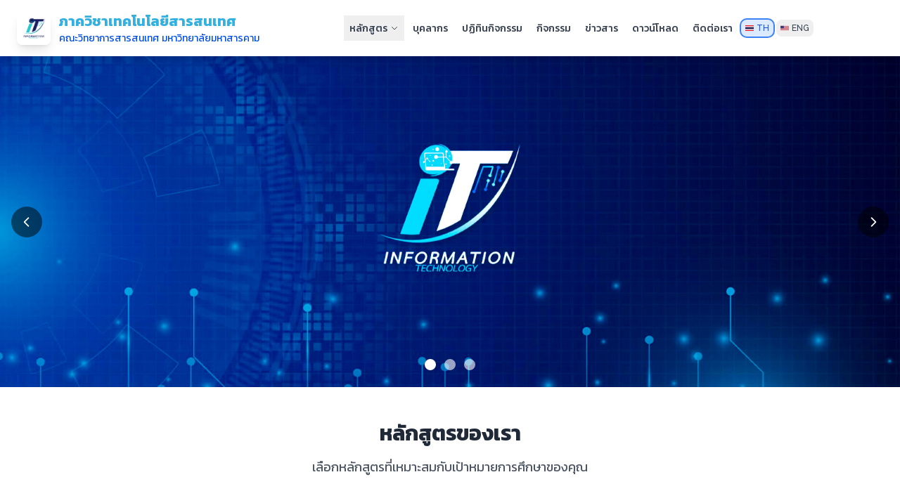

--- FILE ---
content_type: text/html; charset=UTF-8
request_url: http://it.it.msu.ac.th/?p=535
body_size: 16231
content:
<!DOCTYPE html>
<html lang="th">

<head>
    <meta charset="UTF-8">
    <meta name="viewport" content="width=device-width, initial-scale=1.0">
    <title>ภาควิชาเทคโนโลยีสารสนเทศ - มหาวิทยาลัยมหาสารคาม</title>

    <!-- Tailwind CSS -->
    <script src="https://cdn.tailwindcss.com"></script>

    <!-- Google Fonts -->
    <link rel="preconnect" href="https://fonts.googleapis.com">
    <link rel="preconnect" href="https://fonts.gstatic.com" crossorigin>
    <link
        href="https://fonts.googleapis.com/css2?family=Kanit:wght@300;400;500;600;700&family=Raleway:wght@300;400;500;600;700&display=swap"
        rel="stylesheet">

    <!-- Slick Slider CSS -->
    <link rel="stylesheet" type="text/css" href="https://cdn.jsdelivr.net/npm/slick-carousel@1.8.1/slick/slick.css"/>
    <link rel="stylesheet" type="text/css" href="https://cdn.jsdelivr.net/npm/slick-carousel@1.8.1/slick/slick-theme.css"/>

    <!-- Custom CSS -->
    <link rel="stylesheet" href="assets/css/style.css">

    <!-- Custom CSS Variables and Font Configuration -->
    <style>
        :root {
            --primary-color:
                #50c4f2            ;
            --secondary-color:
                #b6dcec            ;
            --accent-color: #10b981;
            --primary-color-rgb:
                80, 196, 242            ;
        }

        /* Tailwind CSS font family overrides */
        .font-sans {
            font-family: 'Raleway', 'Kanit', ui-sans-serif, system-ui, -apple-system, BlinkMacSystemFont, "Segoe UI", Roboto, "Helvetica Neue", Arial, "Noto Sans", sans-serif, "Apple Color Emoji", "Segoe UI Emoji", "Segoe UI Symbol", "Noto Color Emoji";
        }

        /* Apply fonts to all Tailwind utility classes */
        * {
            font-family: 'Raleway', 'Kanit', sans-serif;
        }

        /* Headings use Kanit for better Thai support */
        h1,
        h2,
        h3,
        h4,
        h5,
        h6,
        .text-xl,
        .text-2xl,
        .text-3xl,
        .text-4xl,
        .text-5xl,
        .text-6xl {
            font-family: 'Kanit', 'Raleway', sans-serif !important;
        }

        /* Custom color classes */
        .text-primary {
            color: var(--primary-color, #1e40af);
        }

        .text-accent {
            color: var(--accent-color, #10b981);
        }

        /* Theme-aware background utility classes */
        .bg-primary {
            background-color: var(--primary-color, #1e40af) !important;
        }

        .bg-primary-hover:hover {
            background-color: var(--secondary-color, #3b82f6) !important;
        }

        .bg-secondary {
            background-color: var(--secondary-color, #3b82f6) !important;
        }

        .bg-secondary-hover:hover {
            background-color: var(--primary-color, #1e40af) !important;
        }

        /* Theme-aware gradient utility classes */
        .bg-gradient-primary {
            background: linear-gradient(to bottom right, var(--primary-color, #1e40af), var(--secondary-color, #3b82f6)) !important;
        }

        /* Override Tailwind's hardcoded blue classes with theme-aware versions */
        .bg-theme-primary {
            background-color: var(--primary-color, #1e40af) !important;
        }

        .bg-theme-primary:hover {
            background-color: var(--secondary-color, #3b82f6) !important;
        }

        .bg-theme-secondary {
            background-color: var(--secondary-color, #3b82f6) !important;
        }

        .bg-theme-secondary:hover {
            background-color: var(--primary-color, #1e40af) !important;
        }

        /* Mobile menu positioning fix */
        #mobile-menu {
            position: sticky;
            top: 72px; /* Height of navbar */
            z-index: 40;
            max-height: calc(100vh - 72px);
            overflow-y: auto;
        }

        /* Ensure mobile menu stays below navbar */
        @media (max-width: 1023px) {
            #mobile-menu.fade-in {
                animation: slideDown 0.3s ease-out;
            }
        }

        @keyframes slideDown {
            from {
                opacity: 0;
                transform: translateY(-10px);
            }
            to {
                opacity: 1;
                transform: translateY(0);
            }
        }
    </style>
</head>

<body class="min-h-screen bg-white flex flex-col" data-lang="th">
    <!-- Skip to content link -->
    <a href="#main-content"
        class="skip-link sr-only focus:not-sr-only focus:absolute focus:top-4 focus:left-4 bg-blue-600 text-white px-4 py-2 rounded">
        Skip to content
    </a>

        
        <!-- Navigation Bar -->
    <nav class="bg-white shadow-lg sticky top-0 z-50">
        <div class="max-w-7xl mx-auto px-2 sm:px-4 lg:px-6">
            <div class="flex justify-between items-center py-3 sm:py-4">
                <!-- Logo and Site Name -->
                <a href="?page=home"
                    class="flex items-center space-x-2 sm:space-x-3 flex-shrink-0 min-w-0 max-w-[50%] sm:max-w-[55%] md:max-w-[60%] lg:max-w-none">
                                            <img src="/assets/logo_1761119574.jpg?v=1769629247" alt="Logo"
                            class="w-8 h-8 sm:w-10 sm:h-10 md:w-12 md:h-12 object-contain rounded-lg shadow-lg flex-shrink-0">
                                        <div class="min-w-0 flex-1 overflow-hidden">
                        <div class="text-xs sm:text-sm md:text-lg lg:text-xl font-bold leading-tight truncate"
                            style="color: #32b0e2">
                            ภาควิชาเทคโนโลยีสารสนเทศ                        </div>
                        <div class="text-xs sm:text-xs md:text-sm leading-tight truncate"
                            style="color: #004de6">
                            <span
                                class="hidden sm:inline">คณะวิทยาการสารสนเทศ</span>
                            <span class="hidden sm:inline"> </span>
                            <span class="block sm:inline">มหาวิทยาลัยมหาสารคาม</span>
                        </div>
                    </div>
                </a>

                <!-- Desktop Navigation -->
                <div class="hidden xl:flex items-center space-x-1 2xl:space-x-3 flex-shrink-0">

                    <!-- Faculty -->
                    <a href="?page=about&section=faculty"
                        class="px-2 2xl:px-4 py-2 text-gray-700 transition-colors duration-300 font-medium whitespace-nowrap text-sm 2xl:text-base"
                        style="--hover-color: var(--primary-color);"
                        onmouseover="this.style.color = this.style.getPropertyValue('--hover-color')"
                        onmouseout="this.style.color = ''">
                                            </a>

                    <!-- Programs Dropdown -->
                    <div class="relative group">
                        <button
                            class="px-2 2xl:px-4 py-2 text-gray-700 transition-colors duration-300 font-medium flex items-center space-x-1 whitespace-nowrap text-sm 2xl:text-base"
                            style="--hover-color: var(--primary-color);"
                            onmouseover="this.style.color = this.style.getPropertyValue('--hover-color')"
                            onmouseout="this.style.color = ''">
                            <span>หลักสูตร</span>
                            <svg class="w-3 2xl:w-4 h-3 2xl:h-4 transition-transform group-hover:rotate-180 flex-shrink-0" fill="none"
                                stroke="currentColor" viewBox="0 0 24 24">
                                <path stroke-linecap="round" stroke-linejoin="round" stroke-width="2"
                                    d="M19 9l-7 7-7-7" />
                            </svg>
                        </button>
                        <div
                            class="absolute top-full left-0 w-80 2xl:w-96 bg-white shadow-2xl rounded-xl opacity-0 invisible group-hover:opacity-100 group-hover:visible transition-all duration-300 transform translate-y-2 group-hover:translate-y-0 z-50 border border-gray-100">
                            <div class="py-3">
                                <a href="?page=programs&id=18" class="block px-4 py-3 text-gray-700 hover:bg-blue-50 hover:text-blue-700 transition-all duration-200 group/item"><div class="flex flex-col space-y-1"><div class="font-medium text-sm group-hover/item:text-blue-700 transition-colors">วท.บ. (เทคโนโลยีสารสนเทศ)</div><div class="text-xs text-gray-500 group-hover/item:text-blue-600 transition-colors">B.Sc. (Information Technology)</div><div class="text-xs text-gray-400"></div></div></a><div class="border-t border-gray-100 my-1"></div><a href="?page=programs&id=23" class="block px-4 py-3 text-gray-700 hover:bg-blue-50 hover:text-blue-700 transition-all duration-200 group/item"><div class="flex flex-col space-y-1"><div class="font-medium text-sm group-hover/item:text-blue-700 transition-colors">วท.บ. (วิทยาการข้อมูลประยุกต์)</div><div class="text-xs text-gray-500 group-hover/item:text-blue-600 transition-colors">B.Sc.(Innovation Technology for Modern Business)</div><div class="text-xs text-gray-400"></div></div></a><div class="border-t border-gray-100 my-1"></div><a href="?page=programs&id=24" class="block px-4 py-3 text-gray-700 hover:bg-blue-50 hover:text-blue-700 transition-all duration-200 group/item"><div class="flex flex-col space-y-1"><div class="font-medium text-sm group-hover/item:text-blue-700 transition-colors">วท.ม. (เทคโนโลยีสารสนเทศ)</div><div class="text-xs text-gray-500 group-hover/item:text-blue-600 transition-colors">M.Sc. (Information Technology)</div><div class="text-xs text-gray-400"></div></div></a><div class="border-t border-gray-100 my-1"></div><a href="?page=programs&id=25" class="block px-4 py-3 text-gray-700 hover:bg-blue-50 hover:text-blue-700 transition-all duration-200 group/item"><div class="flex flex-col space-y-1"><div class="font-medium text-sm group-hover/item:text-blue-700 transition-colors">ปร.ด. (เทคโนโลยีสารสนเทศ)</div><div class="text-xs text-gray-500 group-hover/item:text-blue-600 transition-colors">Ph.D. (Information Technology)</div><div class="text-xs text-gray-400"></div></div></a>                            </div>
                        </div>
                    </div>

                    <!-- Personnel -->
                    <a href="?page=about&section=faculty"
                        class="px-2 2xl:px-4 py-2 text-gray-700 transition-colors duration-300 font-medium whitespace-nowrap text-sm 2xl:text-base"
                        style="--hover-color: var(--primary-color);"
                        onmouseover="this.style.color = this.style.getPropertyValue('--hover-color')"
                        onmouseout="this.style.color = ''">
                        บุคลากร                    </a>

                    <!-- Calendar -->
                    <a href="?page=calendar"
                        class="px-2 2xl:px-4 py-2 text-gray-700 transition-colors duration-300 font-medium whitespace-nowrap text-sm 2xl:text-base"
                        style="--hover-color: var(--primary-color);"
                        onmouseover="this.style.color = this.style.getPropertyValue('--hover-color')"
                        onmouseout="this.style.color = ''">
                        ปฏิทินกิจกรรม                    </a>

                    <!-- Activities -->
                    <a href="?page=activities"
                        class="px-2 2xl:px-4 py-2 text-gray-700 transition-colors duration-300 font-medium whitespace-nowrap text-sm 2xl:text-base"
                        style="--hover-color: var(--primary-color);"
                        onmouseover="this.style.color = this.style.getPropertyValue('--hover-color')"
                        onmouseout="this.style.color = ''">
                        กิจกรรม                    </a>

                    <!-- News -->
                    <a href="?page=news"
                        class="px-2 2xl:px-4 py-2 text-gray-700 transition-colors duration-300 font-medium whitespace-nowrap text-sm 2xl:text-base"
                        style="--hover-color: var(--primary-color);"
                        onmouseover="this.style.color = this.style.getPropertyValue('--hover-color')"
                        onmouseout="this.style.color = ''">
                        ข่าวสาร                    </a>

                    <!-- Downloads -->
                    <a href="?page=downloads"
                        class="px-2 2xl:px-4 py-2 text-gray-700 transition-colors duration-300 font-medium whitespace-nowrap text-sm 2xl:text-base"
                        style="--hover-color: var(--primary-color);"
                        onmouseover="this.style.color = this.style.getPropertyValue('--hover-color')"
                        onmouseout="this.style.color = ''">
                        ดาวน์โหลด                    </a>

                    <!-- Admissions -->


                    <!-- Contact -->
                    <a href="?page=contact"
                        class="px-2 2xl:px-4 py-2 text-gray-700 transition-colors duration-300 font-medium whitespace-nowrap text-sm 2xl:text-base"
                        style="--hover-color: var(--primary-color);"
                        onmouseover="this.style.color = this.style.getPropertyValue('--hover-color')"
                        onmouseout="this.style.color = ''">
                        ติดต่อเรา                    </a>

                    <!-- Language Toggle -->
                    <div class="flex items-center space-x-1 2xl:space-x-2 ml-1 2xl:ml-4 flex-shrink-0">
                        <button data-lang="th"
                            class="language-btn flex items-center justify-center space-x-1 2xl:space-x-1.5 px-1.5 2xl:px-2.5 py-1.5 rounded-lg transition-all duration-300 min-w-[45px] 2xl:min-w-[60px] whitespace-nowrap bg-blue-100 ring-2 ring-blue-500 text-blue-700"
                            title="ไทย">
                            <svg class="w-3 2xl:w-4 h-2 2xl:h-3 flex-shrink-0" viewBox="0 0 900 600"
                                xmlns="http://www.w3.org/2000/svg">
                                <rect width="900" height="600" fill="#ED1C24" />
                                <rect width="900" height="400" y="100" fill="#FFFFFF" />
                                <rect width="900" height="200" y="200" fill="#241D4F" />
                            </svg>
                            <span class="text-xs font-medium leading-none">TH</span>
                        </button>
                        <button data-lang="en"
                            class="language-btn flex items-center justify-center space-x-1 2xl:space-x-1.5 px-1.5 2xl:px-2.5 py-1.5 rounded-lg transition-all duration-300 min-w-[45px] 2xl:min-w-[60px] whitespace-nowrap hover:bg-gray-100 text-gray-700"
                            title="English">
                            <svg class="w-3 2xl:w-4 h-2 2xl:h-3 flex-shrink-0" viewBox="0 0 1235 650"
                                xmlns="http://www.w3.org/2000/svg">
                                <rect width="1235" height="650" fill="#B22234" />
                                <rect width="1235" height="50" y="0" fill="#FFFFFF" />
                                <rect width="1235" height="50" y="100" fill="#FFFFFF" />
                                <rect width="1235" height="50" y="200" fill="#FFFFFF" />
                                <rect width="1235" height="50" y="300" fill="#FFFFFF" />
                                <rect width="1235" height="50" y="400" fill="#FFFFFF" />
                                <rect width="1235" height="50" y="500" fill="#FFFFFF" />
                                <rect width="1235" height="50" y="600" fill="#FFFFFF" />
                                <rect width="494" height="350" fill="#3C3B6E" />
                            </svg>
                            <span class="text-xs font-medium leading-none">ENG</span>
                        </button>
                    </div>
                </div>

                <!-- Medium Screen Navigation (Tablets) -->
                <div class="hidden lg:flex xl:hidden items-center space-x-1 flex-shrink-0">
                    <!-- Compact menu for tablets -->
                    <div class="relative group">
                        <button
                            class="px-3 py-2 text-gray-700 transition-colors duration-300 font-medium flex items-center space-x-1 whitespace-nowrap text-sm"
                            style="--hover-color: var(--primary-color);"
                            onmouseover="this.style.color = this.style.getPropertyValue('--hover-color')"
                            onmouseout="this.style.color = ''">
                            <span>เมนู</span>
                            <svg class="w-4 h-4 transition-transform group-hover:rotate-180 flex-shrink-0" fill="none"
                                stroke="currentColor" viewBox="0 0 24 24">
                                <path stroke-linecap="round" stroke-linejoin="round" stroke-width="2"
                                    d="M19 9l-7 7-7-7" />
                            </svg>
                        </button>
                        <div
                            class="absolute top-full right-0 w-56 bg-white shadow-xl rounded-lg opacity-0 invisible group-hover:opacity-100 group-hover:visible transition-all duration-300 transform translate-y-2 group-hover:translate-y-0 z-50">
                            <div class="py-2">
                                <a href="?page=about&section=faculty"
                                    class="block px-4 py-2 text-gray-700 hover:bg-gray-100 transition-colors text-sm">
                                                                    </a>
                                <a href="?page=about&section=faculty"
                                    class="block px-4 py-2 text-gray-700 hover:bg-gray-100 transition-colors text-sm">
                                    บุคลากร                                </a>
                                <a href="?page=calendar"
                                    class="block px-4 py-2 text-gray-700 hover:bg-gray-100 transition-colors text-sm">
                                    ปฏิทินกิจกรรม                                </a>
                                <a href="?page=activities"
                                    class="block px-4 py-2 text-gray-700 hover:bg-gray-100 transition-colors text-sm">
                                    กิจกรรม                                </a>
                                <a href="?page=news"
                                    class="block px-4 py-2 text-gray-700 hover:bg-gray-100 transition-colors text-sm">
                                    ข่าวสาร                                </a>
                                <a href="?page=downloads"
                                    class="block px-4 py-2 text-gray-700 hover:bg-gray-100 transition-colors text-sm">
                                    ดาวน์โหลด                                </a>
                                <a href="?page=contact"
                                    class="block px-4 py-2 text-gray-700 hover:bg-gray-100 transition-colors text-sm">
                                    ติดต่อเรา                                </a>
                            </div>
                        </div>
                    </div>

                    <!-- Language Toggle for Medium Screens -->
                    <div class="flex items-center space-x-1 ml-2 flex-shrink-0">
                        <button data-lang="th"
                            class="language-btn flex items-center justify-center space-x-1 px-2 py-1.5 rounded-lg transition-all duration-300 min-w-[45px] whitespace-nowrap bg-blue-100 ring-2 ring-blue-500 text-blue-700"
                            title="ไทย">
                            <svg class="w-3 h-2 flex-shrink-0" viewBox="0 0 900 600"
                                xmlns="http://www.w3.org/2000/svg">
                                <rect width="900" height="600" fill="#ED1C24" />
                                <rect width="900" height="400" y="100" fill="#FFFFFF" />
                                <rect width="900" height="200" y="200" fill="#241D4F" />
                            </svg>
                            <span class="text-xs font-medium leading-none">TH</span>
                        </button>
                        <button data-lang="en"
                            class="language-btn flex items-center justify-center space-x-1 px-2 py-1.5 rounded-lg transition-all duration-300 min-w-[45px] whitespace-nowrap hover:bg-gray-100 text-gray-700"
                            title="English">
                            <svg class="w-3 h-2 flex-shrink-0" viewBox="0 0 1235 650"
                                xmlns="http://www.w3.org/2000/svg">
                                <rect width="1235" height="650" fill="#B22234" />
                                <rect width="1235" height="50" y="0" fill="#FFFFFF" />
                                <rect width="1235" height="50" y="100" fill="#FFFFFF" />
                                <rect width="1235" height="50" y="200" fill="#FFFFFF" />
                                <rect width="1235" height="50" y="300" fill="#FFFFFF" />
                                <rect width="1235" height="50" y="400" fill="#FFFFFF" />
                                <rect width="1235" height="50" y="500" fill="#FFFFFF" />
                                <rect width="1235" height="50" y="600" fill="#FFFFFF" />
                                <rect width="494" height="350" fill="#3C3B6E" />
                            </svg>
                            <span class="text-xs font-medium leading-none">ENG</span>
                        </button>
                    </div>
                </div>

                <!-- Mobile menu button and language toggle -->
                <div class="flex items-center space-x-2 md:space-x-4">
                    <!-- Mobile Language Toggle -->
                    <div class="lg:hidden flex items-center space-x-1 flex-shrink-0">
                        <button data-lang="th"
                            class="mobile-language-btn flex items-center justify-center space-x-1 px-2 py-1.5 rounded-lg transition-all duration-300 min-w-[45px] whitespace-nowrap bg-blue-100 ring-2 ring-blue-500 text-blue-700"
                            title="ไทย">
                            <svg class="w-3 h-2 flex-shrink-0" viewBox="0 0 900 600" xmlns="http://www.w3.org/2000/svg">
                                <rect width="900" height="600" fill="#ED1C24" />
                                <rect width="900" height="400" y="100" fill="#FFFFFF" />
                                <rect width="900" height="200" y="200" fill="#241D4F" />
                            </svg>
                            <span class="text-xs font-medium leading-none">TH</span>
                        </button>
                        <button data-lang="en"
                            class="mobile-language-btn flex items-center justify-center space-x-1 px-2 py-1.5 rounded-lg transition-all duration-300 min-w-[45px] whitespace-nowrap hover:bg-gray-100 text-gray-700"
                            title="English">
                            <svg class="w-3 h-2 flex-shrink-0" viewBox="0 0 1235 650"
                                xmlns="http://www.w3.org/2000/svg">
                                <rect width="1235" height="650" fill="#B22234" />
                                <rect width="1235" height="50" y="0" fill="#FFFFFF" />
                                <rect width="1235" height="50" y="100" fill="#FFFFFF" />
                                <rect width="1235" height="50" y="200" fill="#FFFFFF" />
                                <rect width="1235" height="50" y="300" fill="#FFFFFF" />
                                <rect width="1235" height="50" y="400" fill="#FFFFFF" />
                                <rect width="1235" height="50" y="500" fill="#FFFFFF" />
                                <rect width="1235" height="50" y="600" fill="#FFFFFF" />
                                <rect width="494" height="350" fill="#3C3B6E" />
                            </svg>
                            <span class="text-xs font-medium leading-none">ENG</span>
                        </button>
                    </div>
                    <button id="mobile-menu-button"
                        class="lg:hidden text-gray-700 transition-colors duration-300 flex-shrink-0 p-2 rounded-md hover:bg-gray-100 focus:outline-none focus:ring-2 focus:ring-inset focus:ring-blue-500"
                        style="--hover-color: var(--primary-color);"
                        onmouseover="this.style.color = this.style.getPropertyValue('--hover-color')"
                        onmouseout="this.style.color = ''" onclick="toggleMobileMenu()" aria-expanded="false"
                        aria-controls="mobile-menu" aria-label="Toggle navigation menu">
                        <!-- Hamburger Icon -->
                        <svg id="hamburger-icon" class="w-6 h-6 transition-transform duration-300" fill="none"
                            stroke="currentColor" viewBox="0 0 24 24">
                            <path stroke-linecap="round" stroke-linejoin="round" stroke-width="2"
                                d="M4 6h16M4 12h16M4 18h16" />
                        </svg>
                        <!-- Close Icon -->
                        <svg id="close-icon" class="w-6 h-6 transition-transform duration-300 hidden" fill="none"
                            stroke="currentColor" viewBox="0 0 24 24">
                            <path stroke-linecap="round" stroke-linejoin="round" stroke-width="2"
                                d="M6 18L18 6M6 6l12 12" />
                        </svg>
                    </button>
                </div>
            </div>
        </div>
    </nav>
    
        <!-- Mobile Menu -->
    <div id="mobile-menu"
        class="lg:hidden bg-white shadow-lg border-t hidden transform transition-all duration-300 ease-in-out sticky top-[72px] z-40">
        <div class="px-3 py-2 space-y-1 max-h-[calc(100vh-72px)] overflow-y-auto">
           
            <!-- Programs Section -->
            <div class="border-b border-gray-100 pb-2 mb-2">
                <div class="font-semibold text-gray-900 px-2 py-2 text-sm">
                    หลักสูตร                </div>
                <a href="?page=programs&id=18" class="block px-4 py-2.5 text-gray-600 hover:bg-blue-50 hover:text-blue-600 transition-colors rounded-md group"><div class="flex flex-col space-y-1"><div class="font-medium text-sm group-hover:text-blue-700 transition-colors">วท.บ. (เทคโนโลยีสารสนเทศ)</div><div class="text-xs text-gray-500 group-hover:text-blue-600 transition-colors">B.Sc. (Information Technology)</div></div></a><div class="border-t border-gray-100 my-1 mx-2"></div><a href="?page=programs&id=23" class="block px-4 py-2.5 text-gray-600 hover:bg-blue-50 hover:text-blue-600 transition-colors rounded-md group"><div class="flex flex-col space-y-1"><div class="font-medium text-sm group-hover:text-blue-700 transition-colors">วท.บ. (วิทยาการข้อมูลประยุกต์)</div><div class="text-xs text-gray-500 group-hover:text-blue-600 transition-colors">B.Sc.(Innovation Technology for Modern Business)</div></div></a><div class="border-t border-gray-100 my-1 mx-2"></div><a href="?page=programs&id=24" class="block px-4 py-2.5 text-gray-600 hover:bg-blue-50 hover:text-blue-600 transition-colors rounded-md group"><div class="flex flex-col space-y-1"><div class="font-medium text-sm group-hover:text-blue-700 transition-colors">วท.ม. (เทคโนโลยีสารสนเทศ)</div><div class="text-xs text-gray-500 group-hover:text-blue-600 transition-colors">M.Sc. (Information Technology)</div></div></a><div class="border-t border-gray-100 my-1 mx-2"></div><a href="?page=programs&id=25" class="block px-4 py-2.5 text-gray-600 hover:bg-blue-50 hover:text-blue-600 transition-colors rounded-md group"><div class="flex flex-col space-y-1"><div class="font-medium text-sm group-hover:text-blue-700 transition-colors">ปร.ด. (เทคโนโลยีสารสนเทศ)</div><div class="text-xs text-gray-500 group-hover:text-blue-600 transition-colors">Ph.D. (Information Technology)</div></div></a>            </div>

             <!-- Faculty -->
            <a href="?page=about&section=faculty"
                class="block px-2 py-2.5 text-gray-900 font-medium hover:bg-blue-50 hover:text-blue-600 transition-colors rounded-md text-sm">บุคลากร</a>

            <!-- Calendar -->
            <a href="?page=calendar"
                class="block px-2 py-2.5 text-gray-900 font-medium hover:bg-blue-50 hover:text-blue-600 transition-colors rounded-md text-sm">ปฏิทินกิจกรรม</a>

            <!-- Activities -->
            <a href="?page=activities"
                class="block px-2 py-2.5 text-gray-900 font-medium hover:bg-blue-50 hover:text-blue-600 transition-colors rounded-md text-sm">กิจกรรม</a>

            <!-- News -->
            <a href="?page=news"
                class="block px-2 py-2.5 text-gray-900 font-medium hover:bg-blue-50 hover:text-blue-600 transition-colors rounded-md text-sm">ข่าวสาร</a>

            <!-- Downloads -->
            <a href="?page=downloads"
                class="block px-2 py-2.5 text-gray-900 font-medium hover:bg-blue-50 hover:text-blue-600 transition-colors rounded-md text-sm">ดาวน์โหลด</a>

            <!-- Contact -->
            <a href="?page=contact"
                class="block px-2 py-2.5 text-gray-900 font-medium hover:bg-blue-50 hover:text-blue-600 transition-colors rounded-md text-sm">ติดต่อเรา</a>
        </div>
    </div>
    
    <!-- Main Content -->
    <main id="main-content" class="flex-1">
        
<!-- Image Carousel -->
<section class="relative overflow-hidden">
    <div class="relative w-full" id="carousel">
                    <div class="carousel-slide block relative transition-opacity duration-1000"
                data-slide="0">
                <!-- Image-based container preserving original dimensions -->
                <div class="relative w-full">
                    <img src="/uploads/banner/slide_0_1768913572.jpg" alt="Excellence in Computer Science Education"
                        class="w-full h-auto object-contain">
                    <!-- Subtle gray overlay for text prominence -->
                    <div class="absolute inset-0 bg-gray-900/30 pointer-events-none"></div>
                    <!-- Enhanced gradient overlay for better text readability -->
                    <div
                        class="absolute inset-0 bg-gradient-to-t from-black/70 via-black/30 to-transparent pointer-events-none">
                    </div>
                </div>


            </div>
                    <div class="carousel-slide hidden relative transition-opacity duration-1000"
                data-slide="1">
                <!-- Image-based container preserving original dimensions -->
                <div class="relative w-full">
                    <img src="/uploads/banner/slide_1_1768913572.jpg" alt="State-of-the-Art Facilities"
                        class="w-full h-auto object-contain">
                    <!-- Subtle gray overlay for text prominence -->
                    <div class="absolute inset-0 bg-gray-900/30 pointer-events-none"></div>
                    <!-- Enhanced gradient overlay for better text readability -->
                    <div
                        class="absolute inset-0 bg-gradient-to-t from-black/70 via-black/30 to-transparent pointer-events-none">
                    </div>
                </div>


            </div>
                    <div class="carousel-slide hidden relative transition-opacity duration-1000"
                data-slide="2">
                <!-- Image-based container preserving original dimensions -->
                <div class="relative w-full">
                    <img src="/uploads/banner/slide_2_1768913572.jpg" alt="Student Success Stories"
                        class="w-full h-auto object-contain">
                    <!-- Subtle gray overlay for text prominence -->
                    <div class="absolute inset-0 bg-gray-900/30 pointer-events-none"></div>
                    <!-- Enhanced gradient overlay for better text readability -->
                    <div
                        class="absolute inset-0 bg-gradient-to-t from-black/70 via-black/30 to-transparent pointer-events-none">
                    </div>
                </div>


            </div>
            </div>

    <!-- Left Navigation Button -->
    <button onclick="prevSlide()"
        class="absolute left-4 top-1/2 transform -translate-y-1/2 bg-black/50 hover:bg-black/70 text-white p-3 rounded-full transition-all duration-300 focus:outline-none focus:ring-2 focus:ring-white/50 z-10 group"
        aria-label="Previous slide">
        <svg class="w-5 h-5 group-hover:scale-110 transition-transform" fill="none" stroke="currentColor"
            viewBox="0 0 24 24">
            <path stroke-linecap="round" stroke-linejoin="round" stroke-width="2" d="M15 19l-7-7 7-7" />
        </svg>
    </button>

    <!-- Right Navigation Button -->
    <button onclick="nextSlide()"
        class="absolute right-4 top-1/2 transform -translate-y-1/2 bg-black/50 hover:bg-black/70 text-white p-3 rounded-full transition-all duration-300 focus:outline-none focus:ring-2 focus:ring-white/50 z-10 group"
        aria-label="Next slide">
        <svg class="w-5 h-5 group-hover:scale-110 transition-transform" fill="none" stroke="currentColor"
            viewBox="0 0 24 24">
            <path stroke-linecap="round" stroke-linejoin="round" stroke-width="2" d="M9 5l7 7-7 7" />
        </svg>
    </button>

    <!-- Enhanced Carousel Navigation for mobile -->
    <div class="absolute bottom-4 sm:bottom-6 left-1/2 transform -translate-x-1/2 flex space-x-2 sm:space-x-3">
                    <button onclick="goToSlide(0)"
                class="carousel-dot w-3 h-3 sm:w-4 sm:h-4 rounded-full transition-all duration-300 touch-manipulation
                           bg-white shadow-lg                           focus:outline-none focus:ring-2 focus:ring-white/50 focus:ring-offset-2 focus:ring-offset-black/20" data-slide="0"
                aria-label="Go to slide 1">
            </button>
                    <button onclick="goToSlide(1)"
                class="carousel-dot w-3 h-3 sm:w-4 sm:h-4 rounded-full transition-all duration-300 touch-manipulation
                           bg-white/60 hover:bg-white/80                           focus:outline-none focus:ring-2 focus:ring-white/50 focus:ring-offset-2 focus:ring-offset-black/20" data-slide="1"
                aria-label="Go to slide 2">
            </button>
                    <button onclick="goToSlide(2)"
                class="carousel-dot w-3 h-3 sm:w-4 sm:h-4 rounded-full transition-all duration-300 touch-manipulation
                           bg-white/60 hover:bg-white/80                           focus:outline-none focus:ring-2 focus:ring-white/50 focus:ring-offset-2 focus:ring-offset-black/20" data-slide="2"
                aria-label="Go to slide 3">
            </button>
            </div>

    <!-- Swipe indicators for mobile (optional visual cue)
    <div class="absolute bottom-16 sm:bottom-20 left-1/2 transform -translate-x-1/2 md:hidden">
        <div class="flex items-center space-x-1 text-white/70 text-xs">
            <svg class="w-4 h-4" fill="none" stroke="currentColor" viewBox="0 0 24 24">
                <path stroke-linecap="round" stroke-linejoin="round" stroke-width="2" d="M7 16l-4-4m0 0l4-4m-4 4h18"/>
            </svg>
            <span>Swipe</span>
            <svg class="w-4 h-4" fill="none" stroke="currentColor" viewBox="0 0 24 24">
                <path stroke-linecap="round" stroke-linejoin="round" stroke-width="2" d="M17 8l4 4m0 0l-4 4m4-4H3"/>
            </svg>
        </div>
    </div> -->
</section>

<!-- Main Content -->
<div class="max-w-6xl mx-auto px-4 py-12">
    <!-- Welcome Section -->


    <!-- Program Cards -->
    <section class="mb-16">
        <div class="text-center mb-12">
            <h2 class="text-3xl font-bold text-gray-800 mb-4">
                หลักสูตรของเรา            </h2>
            <p class="text-lg text-gray-600">เลือกหลักสูตรที่เหมาะสมกับเป้าหมายการศึกษาของคุณ</p>
        </div>
        
        <!-- Default layout for 3-column display -->
        <div class="grid grid-cols-1 md:grid-cols-2 lg:grid-cols-3 gap-8">
                            <div
                    class="bg-white rounded-xl shadow-lg overflow-hidden hover:shadow-2xl transition-all duration-500 transform hover:-translate-y-3 hover:scale-105 border border-gray-100 group flex flex-col min-h-[400px]">
                    <div
                        class="h-48 bg-gradient-to-br from-blue-400 to-blue-500 flex items-center justify-center relative overflow-hidden flex-shrink-0">
                        <!-- Background pattern -->
                        <div class="absolute inset-0 opacity-10">
                            <div class="absolute inset-0 bg-gradient-to-br from-white/20 to-transparent"></div>
                            <div
                                class="absolute top-0 right-0 w-32 h-32 bg-white/10 rounded-full -translate-y-16 translate-x-16">
                            </div>
                            <div
                                class="absolute bottom-0 left-0 w-24 h-24 bg-white/10 rounded-full translate-y-12 -translate-x-12">
                            </div>
                        </div>

                        <div class="text-center text-white relative z-10">
                            <div class="transform group-hover:scale-110 transition-transform duration-300">
                                <svg class="w-12 h-12 lg:w-16 lg:h-16 mx-auto mb-2 lg:mb-4 drop-shadow-lg" fill="none"
                                    stroke="currentColor" viewBox="0 0 24 24">
                                    <path stroke-linecap="round" stroke-linejoin="round" stroke-width="2"
                                        d="M12 14l9-5-9-5-9 5 9 5z"></path>
                                    <path stroke-linecap="round" stroke-linejoin="round" stroke-width="2"
                                        d="M12 14l6.16-3.422a12.083 12.083 0 01.665 6.479A11.952 11.952 0 0012 20.055a11.952 11.952 0 00-6.824-2.998 12.078 12.078 0 01.665-6.479L12 14z">
                                    </path>
                                    <path stroke-linecap="round" stroke-linejoin="round" stroke-width="2"
                                        d="M12 14l9-5-9-5-9 5 9 5zm0 0l6.16-3.422a12.083 12.083 0 01.665 6.479A11.952 11.952 0 0012 20.055a11.952 11.952 0 00-6.824-2.998 12.078 12.078 0 01.665-6.479L12 14z">
                                    </path>
                                </svg>
                            </div>
                            <h3 class="text-lg lg:text-2xl font-bold mb-1 lg:mb-2 drop-shadow-sm">
                                วท.บ. (เทคโนโลยีสารสนเทศ)                            </h3>
                                                    </div>
                    </div>

                    <div class="p-4 lg:p-6 flex flex-col flex-grow">
                        <div class="flex-grow">
                            <h4
                                class="text-lg lg:text-xl font-semibold text-gray-800 mb-2 lg:mb-3 group-hover:text-gray-900 transition-colors">
                                วท.บ. (เทคโนโลยีสารสนเทศ)                            </h4>
                            <p class="text-gray-600 mb-3 lg:mb-4 leading-relaxed text-sm lg:text-base line-clamp-3">
                                วิทยาศาสตรบัณฑิต สาขาวิชาเทคโนโลยีสารสนเทศ | สาขาวิชาเทคโนโลยีสารสนเทศ | ระยะเวลาศึกษา 4 ปี | จำนวนหน่วยกิต 133 หน่วยกิต                            </p>
                        </div>

                        <div class="mt-auto pt-2">
                                                            <div class="flex items-center mb-3 lg:mb-4 text-xs lg:text-sm text-gray-500">
                                    <svg class="w-3 h-3 lg:w-4 lg:h-4 mr-2 flex-shrink-0" fill="none" stroke="currentColor"
                                        viewBox="0 0 24 24">
                                        <path stroke-linecap="round" stroke-linejoin="round" stroke-width="2"
                                            d="M12 8v4l3 3m6-3a9 9 0 11-18 0 9 9 0 0118 0z" />
                                    </svg>
                                    <span class="truncate">ระยะเวลา:
                                        4 ปี</span>
                                </div>
                            
                            <a href="?page=programs&id=18"
                                class="inline-flex items-center justify-center w-full px-3 lg:px-4 py-2 lg:py-3 bg-blue-400 hover:bg-blue-500 text-white text-xs lg:text-sm font-medium rounded-lg transition-all duration-300 transform hover:scale-105 hover:shadow-lg">
                                <span
                                    class="truncate text-white">ดูรายละเอียด</span>
                                <svg class="w-3 h-3 lg:w-4 lg:h-4 ml-1 lg:ml-2 transition-transform group-hover:translate-x-1 flex-shrink-0 text-white"
                                    fill="none" stroke="currentColor" viewBox="0 0 24 24">
                                    <path stroke-linecap="round" stroke-linejoin="round" stroke-width="2"
                                        d="M9 5l7 7-7 7" />
                                </svg>
                            </a>
                        </div>
                    </div>
                </div>
                            <div
                    class="bg-white rounded-xl shadow-lg overflow-hidden hover:shadow-2xl transition-all duration-500 transform hover:-translate-y-3 hover:scale-105 border border-gray-100 group flex flex-col min-h-[400px]">
                    <div
                        class="h-48 bg-gradient-to-br from-purple-400 to-purple-500 flex items-center justify-center relative overflow-hidden flex-shrink-0">
                        <!-- Background pattern -->
                        <div class="absolute inset-0 opacity-10">
                            <div class="absolute inset-0 bg-gradient-to-br from-white/20 to-transparent"></div>
                            <div
                                class="absolute top-0 right-0 w-32 h-32 bg-white/10 rounded-full -translate-y-16 translate-x-16">
                            </div>
                            <div
                                class="absolute bottom-0 left-0 w-24 h-24 bg-white/10 rounded-full translate-y-12 -translate-x-12">
                            </div>
                        </div>

                        <div class="text-center text-white relative z-10">
                            <div class="transform group-hover:scale-110 transition-transform duration-300">
                                <svg class="w-12 h-12 lg:w-16 lg:h-16 mx-auto mb-2 lg:mb-4 drop-shadow-lg" fill="none"
                                    stroke="currentColor" viewBox="0 0 24 24">
                                    <path stroke-linecap="round" stroke-linejoin="round" stroke-width="2"
                                        d="M12 14l9-5-9-5-9 5 9 5z"></path>
                                    <path stroke-linecap="round" stroke-linejoin="round" stroke-width="2"
                                        d="M12 14l6.16-3.422a12.083 12.083 0 01.665 6.479A11.952 11.952 0 0012 20.055a11.952 11.952 0 00-6.824-2.998 12.078 12.078 0 01.665-6.479L12 14z">
                                    </path>
                                    <path stroke-linecap="round" stroke-linejoin="round" stroke-width="2"
                                        d="M12 14l9-5-9-5-9 5 9 5zm0 0l6.16-3.422a12.083 12.083 0 01.665 6.479A11.952 11.952 0 0012 20.055a11.952 11.952 0 00-6.824-2.998 12.078 12.078 0 01.665-6.479L12 14z">
                                    </path>
                                </svg>
                            </div>
                            <h3 class="text-lg lg:text-2xl font-bold mb-1 lg:mb-2 drop-shadow-sm">
                                วท.บ. (วิทยาการข้อมูลประยุกต์)                            </h3>
                                                    </div>
                    </div>

                    <div class="p-4 lg:p-6 flex flex-col flex-grow">
                        <div class="flex-grow">
                            <h4
                                class="text-lg lg:text-xl font-semibold text-gray-800 mb-2 lg:mb-3 group-hover:text-gray-900 transition-colors">
                                วท.บ. (วิทยาการข้อมูลประยุกต์)                            </h4>
                            <p class="text-gray-600 mb-3 lg:mb-4 leading-relaxed text-sm lg:text-base line-clamp-3">
                                วิทยาศาสตรบัณฑิต สาขาวิชาเทคโนโลยีนวัตกรรมสำหรับธุรกิจสมัยใหม่ | สาขาวิชาเทคโนโลยีนวัตกรรมสำหรับธุรกิจสมัยใหม่ | ระยะเวลาศึกษา 4 ปี | จำนวนหน่วยกิต 129 หน่วยกิต                            </p>
                        </div>

                        <div class="mt-auto pt-2">
                                                            <div class="flex items-center mb-3 lg:mb-4 text-xs lg:text-sm text-gray-500">
                                    <svg class="w-3 h-3 lg:w-4 lg:h-4 mr-2 flex-shrink-0" fill="none" stroke="currentColor"
                                        viewBox="0 0 24 24">
                                        <path stroke-linecap="round" stroke-linejoin="round" stroke-width="2"
                                            d="M12 8v4l3 3m6-3a9 9 0 11-18 0 9 9 0 0118 0z" />
                                    </svg>
                                    <span class="truncate">ระยะเวลา:
                                        4 ปี</span>
                                </div>
                            
                            <a href="?page=programs&id=23"
                                class="inline-flex items-center justify-center w-full px-3 lg:px-4 py-2 lg:py-3 bg-purple-400 hover:bg-purple-500 text-white text-xs lg:text-sm font-medium rounded-lg transition-all duration-300 transform hover:scale-105 hover:shadow-lg">
                                <span
                                    class="truncate text-white">ดูรายละเอียด</span>
                                <svg class="w-3 h-3 lg:w-4 lg:h-4 ml-1 lg:ml-2 transition-transform group-hover:translate-x-1 flex-shrink-0 text-white"
                                    fill="none" stroke="currentColor" viewBox="0 0 24 24">
                                    <path stroke-linecap="round" stroke-linejoin="round" stroke-width="2"
                                        d="M9 5l7 7-7 7" />
                                </svg>
                            </a>
                        </div>
                    </div>
                </div>
                            <div
                    class="bg-white rounded-xl shadow-lg overflow-hidden hover:shadow-2xl transition-all duration-500 transform hover:-translate-y-3 hover:scale-105 border border-gray-100 group flex flex-col min-h-[400px]">
                    <div
                        class="h-48 bg-gradient-to-br from-green-400 to-green-500 flex items-center justify-center relative overflow-hidden flex-shrink-0">
                        <!-- Background pattern -->
                        <div class="absolute inset-0 opacity-10">
                            <div class="absolute inset-0 bg-gradient-to-br from-white/20 to-transparent"></div>
                            <div
                                class="absolute top-0 right-0 w-32 h-32 bg-white/10 rounded-full -translate-y-16 translate-x-16">
                            </div>
                            <div
                                class="absolute bottom-0 left-0 w-24 h-24 bg-white/10 rounded-full translate-y-12 -translate-x-12">
                            </div>
                        </div>

                        <div class="text-center text-white relative z-10">
                            <div class="transform group-hover:scale-110 transition-transform duration-300">
                                <svg class="w-12 h-12 lg:w-16 lg:h-16 mx-auto mb-2 lg:mb-4 drop-shadow-lg" fill="none"
                                    stroke="currentColor" viewBox="0 0 24 24">
                                    <path stroke-linecap="round" stroke-linejoin="round" stroke-width="2"
                                        d="M12 14l9-5-9-5-9 5 9 5z"></path>
                                    <path stroke-linecap="round" stroke-linejoin="round" stroke-width="2"
                                        d="M12 14l6.16-3.422a12.083 12.083 0 01.665 6.479A11.952 11.952 0 0012 20.055a11.952 11.952 0 00-6.824-2.998 12.078 12.078 0 01.665-6.479L12 14z">
                                    </path>
                                    <path stroke-linecap="round" stroke-linejoin="round" stroke-width="2"
                                        d="M12 14l9-5-9-5-9 5 9 5zm0 0l6.16-3.422a12.083 12.083 0 01.665 6.479A11.952 11.952 0 0012 20.055a11.952 11.952 0 00-6.824-2.998 12.078 12.078 0 01.665-6.479L12 14z">
                                    </path>
                                </svg>
                            </div>
                            <h3 class="text-lg lg:text-2xl font-bold mb-1 lg:mb-2 drop-shadow-sm">
                                วท.ม. (เทคโนโลยีสารสนเทศ)                            </h3>
                                                    </div>
                    </div>

                    <div class="p-4 lg:p-6 flex flex-col flex-grow">
                        <div class="flex-grow">
                            <h4
                                class="text-lg lg:text-xl font-semibold text-gray-800 mb-2 lg:mb-3 group-hover:text-gray-900 transition-colors">
                                วท.ม. (เทคโนโลยีสารสนเทศ)                            </h4>
                            <p class="text-gray-600 mb-3 lg:mb-4 leading-relaxed text-sm lg:text-base line-clamp-3">
                                วิทยาศาสตรมหาบัณฑิต สาขาวิชาเทคโนโลยีสารสนเทศ | สาขาวิชาเทคโนโลยีสารสนเทศ | ระยะเวลาศึกษา 2 ปี | จำนวนหน่วยกิต 36 หน่วยกิต                            </p>
                        </div>

                        <div class="mt-auto pt-2">
                                                            <div class="flex items-center mb-3 lg:mb-4 text-xs lg:text-sm text-gray-500">
                                    <svg class="w-3 h-3 lg:w-4 lg:h-4 mr-2 flex-shrink-0" fill="none" stroke="currentColor"
                                        viewBox="0 0 24 24">
                                        <path stroke-linecap="round" stroke-linejoin="round" stroke-width="2"
                                            d="M12 8v4l3 3m6-3a9 9 0 11-18 0 9 9 0 0118 0z" />
                                    </svg>
                                    <span class="truncate">ระยะเวลา:
                                        2 ปี</span>
                                </div>
                            
                            <a href="?page=programs&id=24"
                                class="inline-flex items-center justify-center w-full px-3 lg:px-4 py-2 lg:py-3 bg-green-400 hover:bg-green-500 text-white text-xs lg:text-sm font-medium rounded-lg transition-all duration-300 transform hover:scale-105 hover:shadow-lg">
                                <span
                                    class="truncate text-white">ดูรายละเอียด</span>
                                <svg class="w-3 h-3 lg:w-4 lg:h-4 ml-1 lg:ml-2 transition-transform group-hover:translate-x-1 flex-shrink-0 text-white"
                                    fill="none" stroke="currentColor" viewBox="0 0 24 24">
                                    <path stroke-linecap="round" stroke-linejoin="round" stroke-width="2"
                                        d="M9 5l7 7-7 7" />
                                </svg>
                            </a>
                        </div>
                    </div>
                </div>
                            <div
                    class="bg-white rounded-xl shadow-lg overflow-hidden hover:shadow-2xl transition-all duration-500 transform hover:-translate-y-3 hover:scale-105 border border-gray-100 group flex flex-col min-h-[400px]">
                    <div
                        class="h-48 bg-gradient-to-br from-rose-400 to-rose-500 flex items-center justify-center relative overflow-hidden flex-shrink-0">
                        <!-- Background pattern -->
                        <div class="absolute inset-0 opacity-10">
                            <div class="absolute inset-0 bg-gradient-to-br from-white/20 to-transparent"></div>
                            <div
                                class="absolute top-0 right-0 w-32 h-32 bg-white/10 rounded-full -translate-y-16 translate-x-16">
                            </div>
                            <div
                                class="absolute bottom-0 left-0 w-24 h-24 bg-white/10 rounded-full translate-y-12 -translate-x-12">
                            </div>
                        </div>

                        <div class="text-center text-white relative z-10">
                            <div class="transform group-hover:scale-110 transition-transform duration-300">
                                <svg class="w-12 h-12 lg:w-16 lg:h-16 mx-auto mb-2 lg:mb-4 drop-shadow-lg" fill="none"
                                    stroke="currentColor" viewBox="0 0 24 24">
                                    <path stroke-linecap="round" stroke-linejoin="round" stroke-width="2"
                                        d="M12 14l9-5-9-5-9 5 9 5z"></path>
                                    <path stroke-linecap="round" stroke-linejoin="round" stroke-width="2"
                                        d="M12 14l6.16-3.422a12.083 12.083 0 01.665 6.479A11.952 11.952 0 0012 20.055a11.952 11.952 0 00-6.824-2.998 12.078 12.078 0 01.665-6.479L12 14z">
                                    </path>
                                    <path stroke-linecap="round" stroke-linejoin="round" stroke-width="2"
                                        d="M12 14l9-5-9-5-9 5 9 5zm0 0l6.16-3.422a12.083 12.083 0 01.665 6.479A11.952 11.952 0 0012 20.055a11.952 11.952 0 00-6.824-2.998 12.078 12.078 0 01.665-6.479L12 14z">
                                    </path>
                                </svg>
                            </div>
                            <h3 class="text-lg lg:text-2xl font-bold mb-1 lg:mb-2 drop-shadow-sm">
                                ปร.ด. (เทคโนโลยีสารสนเทศ)                            </h3>
                                                    </div>
                    </div>

                    <div class="p-4 lg:p-6 flex flex-col flex-grow">
                        <div class="flex-grow">
                            <h4
                                class="text-lg lg:text-xl font-semibold text-gray-800 mb-2 lg:mb-3 group-hover:text-gray-900 transition-colors">
                                ปร.ด. (เทคโนโลยีสารสนเทศ)                            </h4>
                            <p class="text-gray-600 mb-3 lg:mb-4 leading-relaxed text-sm lg:text-base line-clamp-3">
                                ปรัชญาดุษฎีบัณฑิต สาขาวิชาเทคโนโลยีสารสนเทศ | สาขาวิชาเทคโนโลยีสารสนเทศ | ระยะเวลาศึกษา 3-4 ปี | จำนวนหน่วยกิต แผน 1.1: 48 หน่วยกิต, แผน 2.1: 48 หน่วยกิต, แผน 2.2: 72 หน่วยกิต                            </p>
                        </div>

                        <div class="mt-auto pt-2">
                                                            <div class="flex items-center mb-3 lg:mb-4 text-xs lg:text-sm text-gray-500">
                                    <svg class="w-3 h-3 lg:w-4 lg:h-4 mr-2 flex-shrink-0" fill="none" stroke="currentColor"
                                        viewBox="0 0 24 24">
                                        <path stroke-linecap="round" stroke-linejoin="round" stroke-width="2"
                                            d="M12 8v4l3 3m6-3a9 9 0 11-18 0 9 9 0 0118 0z" />
                                    </svg>
                                    <span class="truncate">ระยะเวลา:
                                        3-4 ปี</span>
                                </div>
                            
                            <a href="?page=programs&id=25"
                                class="inline-flex items-center justify-center w-full px-3 lg:px-4 py-2 lg:py-3 bg-rose-400 hover:bg-rose-500 text-white text-xs lg:text-sm font-medium rounded-lg transition-all duration-300 transform hover:scale-105 hover:shadow-lg">
                                <span
                                    class="truncate text-white">ดูรายละเอียด</span>
                                <svg class="w-3 h-3 lg:w-4 lg:h-4 ml-1 lg:ml-2 transition-transform group-hover:translate-x-1 flex-shrink-0 text-white"
                                    fill="none" stroke="currentColor" viewBox="0 0 24 24">
                                    <path stroke-linecap="round" stroke-linejoin="round" stroke-width="2"
                                        d="M9 5l7 7-7 7" />
                                </svg>
                            </a>
                        </div>
                    </div>
                </div>
                    </div>
    </section>



    <!-- Highlight Cards -->
    <section class="mb-20 px-4">
        <div class="text-center mb-16">
            <div class="inline-block">
                <h2
                    class="text-4xl md:text-3xl font-bold bg-gradient-to-r from-blue-600 via-blue-700 to-blue-800 bg-clip-text text-transparent mb-4">
                    กิจกรรม                </h2>
                <div class="w-24 h-1 bg-gradient-to-r from-blue-500 to-blue-600 mx-auto rounded-full"></div>
            </div>
        </div>
        <div class="grid grid-cols-1 md:grid-cols-2 lg:grid-cols-3 gap-8 max-w-7xl mx-auto">
                            <div class="group relative bg-white rounded-2xl shadow-xl overflow-hidden hover:shadow-2xl transition-all duration-500 transform hover:-translate-y-2 cursor-pointer border border-gray-100"
                    onclick="window.location.href='?page=detail&type=activity&id=31'">
                    <!-- Card Header with Image/Gradient -->
                    <div class="relative h-56 overflow-hidden">
                                                    <div class="h-full bg-cover bg-center transform group-hover:scale-110 transition-transform duration-700"
                                style="background-image: url('uploads/activities/activity_1769078837_1769078837.jpg')">
                                <div class="absolute inset-0 bg-gradient-to-t from-black/50 via-transparent to-transparent">
                                </div>
                            </div>
                                                <!-- Category Badge -->
                        <div
                            class="absolute top-4 left-4 px-3 py-1 bg-white/90 backdrop-blur-sm rounded-full text-xs font-semibold text-gray-700 shadow-lg">
                            กิจกรรมนักศึกษา                        </div>
                        <!-- Date Badge -->
                        <div
                            class="absolute top-4 right-4 px-3 py-1 bg-blue-600/90 backdrop-blur-sm rounded-full text-xs font-semibold text-white shadow-lg">
                            Dec 23, 2025                        </div>
                    </div>

                    <!-- Card Content -->
                    <div class="p-8 relative">
                        <!-- Decorative Line -->
                        <div class="w-12 h-1 bg-gradient-to-r from-blue-500 to-blue-600 rounded-full mb-4"></div>

                        <h3
                            class="text-xl font-bold text-gray-800 mb-4 group-hover:text-blue-600 transition-colors duration-300">
                            พิธีมอบเสื้อช็อปแก่นิสิตชั้นปีที่ 2 (รหัส 67) หลักสูตร วท.บ. เทคโนโลยีสารสนเทศ                        </h3>
                        <p class="text-gray-600 leading-relaxed mb-6 line-clamp-3">
                            ภาควิชาเทคโนโลยีสารสนเทศ จัดพิธีมอบเสื้อช็อปแก่นิสิตชั้นปีที่ 2 (รหัส 67) หลักสูตร วท.บ. เทคโนโลยีสารสนเทศ                        </p>

                        <!-- Read More Arrow -->
                        <div
                            class="flex items-center text-blue-600 font-semibold group-hover:text-blue-700 transition-colors duration-300">
                            <span class="text-sm">Learn More</span>
                            <svg class="w-4 h-4 ml-2 transform group-hover:translate-x-1 transition-transform duration-300"
                                fill="none" stroke="currentColor" viewBox="0 0 24 24">
                                <path stroke-linecap="round" stroke-linejoin="round" stroke-width="2" d="M9 5l7 7-7 7">
                                </path>
                            </svg>
                        </div>
                    </div>

                    <!-- Hover Glow Effect -->
                    <div
                        class="absolute inset-0 bg-gradient-to-r from-blue-500/0 via-blue-600/0 to-blue-700/0 group-hover:from-blue-500/5 group-hover:via-blue-600/5 group-hover:to-blue-700/5 transition-all duration-500 rounded-2xl">
                    </div>
                </div>
                            <div class="group relative bg-white rounded-2xl shadow-xl overflow-hidden hover:shadow-2xl transition-all duration-500 transform hover:-translate-y-2 cursor-pointer border border-gray-100"
                    onclick="window.location.href='?page=detail&type=activity&id=26'">
                    <!-- Card Header with Image/Gradient -->
                    <div class="relative h-56 overflow-hidden">
                                                    <div class="h-full bg-cover bg-center transform group-hover:scale-110 transition-transform duration-700"
                                style="background-image: url('uploads/activities/activity_26_1769075905.jpg')">
                                <div class="absolute inset-0 bg-gradient-to-t from-black/50 via-transparent to-transparent">
                                </div>
                            </div>
                                                <!-- Category Badge -->
                        <div
                            class="absolute top-4 left-4 px-3 py-1 bg-white/90 backdrop-blur-sm rounded-full text-xs font-semibold text-gray-700 shadow-lg">
                            กิจกรรมบริการวิชาการ                        </div>
                        <!-- Date Badge -->
                        <div
                            class="absolute top-4 right-4 px-3 py-1 bg-blue-600/90 backdrop-blur-sm rounded-full text-xs font-semibold text-white shadow-lg">
                            Dec 22, 2025                        </div>
                    </div>

                    <!-- Card Content -->
                    <div class="p-8 relative">
                        <!-- Decorative Line -->
                        <div class="w-12 h-1 bg-gradient-to-r from-blue-500 to-blue-600 rounded-full mb-4"></div>

                        <h3
                            class="text-xl font-bold text-gray-800 mb-4 group-hover:text-blue-600 transition-colors duration-300">
                            iRobot Camp บุกท่าคันโท                        </h3>
                        <p class="text-gray-600 leading-relaxed mb-6 line-clamp-3">
                            iRobot Camp บุกท่าคันโท เสริมทักษะหุ่นยนต์สุดล้ำให้เยาวชน
ภาควิชาเทคโนโลยีสารสนเทศ คณะวิทยาการสารสนเทศ ส่งต่อความรู้ด้านเทคโนโลยีสู่ชุมชน ในโครงการ “ค่ายอาสาพัฒนาชุมชนชมรม iRobot” 
ณ โรงเรียนท่าคันโทวิทยาคาร จ.กาฬสินธุ์ ในวันที่ 12 - 14 ธันวาคม 2568                        </p>

                        <!-- Read More Arrow -->
                        <div
                            class="flex items-center text-blue-600 font-semibold group-hover:text-blue-700 transition-colors duration-300">
                            <span class="text-sm">Learn More</span>
                            <svg class="w-4 h-4 ml-2 transform group-hover:translate-x-1 transition-transform duration-300"
                                fill="none" stroke="currentColor" viewBox="0 0 24 24">
                                <path stroke-linecap="round" stroke-linejoin="round" stroke-width="2" d="M9 5l7 7-7 7">
                                </path>
                            </svg>
                        </div>
                    </div>

                    <!-- Hover Glow Effect -->
                    <div
                        class="absolute inset-0 bg-gradient-to-r from-blue-500/0 via-blue-600/0 to-blue-700/0 group-hover:from-blue-500/5 group-hover:via-blue-600/5 group-hover:to-blue-700/5 transition-all duration-500 rounded-2xl">
                    </div>
                </div>
                            <div class="group relative bg-white rounded-2xl shadow-xl overflow-hidden hover:shadow-2xl transition-all duration-500 transform hover:-translate-y-2 cursor-pointer border border-gray-100"
                    onclick="window.location.href='?page=detail&type=activity&id=27'">
                    <!-- Card Header with Image/Gradient -->
                    <div class="relative h-56 overflow-hidden">
                                                    <div class="h-full bg-cover bg-center transform group-hover:scale-110 transition-transform duration-700"
                                style="background-image: url('uploads/activities/activity_1769077304_1769077304.jpg')">
                                <div class="absolute inset-0 bg-gradient-to-t from-black/50 via-transparent to-transparent">
                                </div>
                            </div>
                                                <!-- Category Badge -->
                        <div
                            class="absolute top-4 left-4 px-3 py-1 bg-white/90 backdrop-blur-sm rounded-full text-xs font-semibold text-gray-700 shadow-lg">
                            กิจกรรมนักศึกษา                        </div>
                        <!-- Date Badge -->
                        <div
                            class="absolute top-4 right-4 px-3 py-1 bg-blue-600/90 backdrop-blur-sm rounded-full text-xs font-semibold text-white shadow-lg">
                            Nov 25, 2025                        </div>
                    </div>

                    <!-- Card Content -->
                    <div class="p-8 relative">
                        <!-- Decorative Line -->
                        <div class="w-12 h-1 bg-gradient-to-r from-blue-500 to-blue-600 rounded-full mb-4"></div>

                        <h3
                            class="text-xl font-bold text-gray-800 mb-4 group-hover:text-blue-600 transition-colors duration-300">
                            นิสิตหลักสูตร IT และนิสิตหลักสูตร DMIT ร่วมกิจกรรม&quot;IT GAME 2025&quot;                        </h3>
                        <p class="text-gray-600 leading-relaxed mb-6 line-clamp-3">
                            นิสิตหลักสูตร IT และนิสิตหลักสูตร DMIT ร่วมกิจกรรม&quot;IT GAME 2025&quot; ที่จัดขึ้นโดยกลุ่มงานพัฒนานิสิตและสโมสรนิสิต คณะวิทยาการสารสนเทศ มหาวิทยาลัยมหาสารคาม                        </p>

                        <!-- Read More Arrow -->
                        <div
                            class="flex items-center text-blue-600 font-semibold group-hover:text-blue-700 transition-colors duration-300">
                            <span class="text-sm">Learn More</span>
                            <svg class="w-4 h-4 ml-2 transform group-hover:translate-x-1 transition-transform duration-300"
                                fill="none" stroke="currentColor" viewBox="0 0 24 24">
                                <path stroke-linecap="round" stroke-linejoin="round" stroke-width="2" d="M9 5l7 7-7 7">
                                </path>
                            </svg>
                        </div>
                    </div>

                    <!-- Hover Glow Effect -->
                    <div
                        class="absolute inset-0 bg-gradient-to-r from-blue-500/0 via-blue-600/0 to-blue-700/0 group-hover:from-blue-500/5 group-hover:via-blue-600/5 group-hover:to-blue-700/5 transition-all duration-500 rounded-2xl">
                    </div>
                </div>
                            <div class="group relative bg-white rounded-2xl shadow-xl overflow-hidden hover:shadow-2xl transition-all duration-500 transform hover:-translate-y-2 cursor-pointer border border-gray-100"
                    onclick="window.location.href='?page=detail&type=activity&id=27'">
                    <!-- Card Header with Image/Gradient -->
                    <div class="relative h-56 overflow-hidden">
                                                    <div class="h-full bg-cover bg-center transform group-hover:scale-110 transition-transform duration-700"
                                style="background-image: url('uploads/activities/activity_1769077304_1769077304.jpg')">
                                <div class="absolute inset-0 bg-gradient-to-t from-black/50 via-transparent to-transparent">
                                </div>
                            </div>
                                                <!-- Category Badge -->
                        <div
                            class="absolute top-4 left-4 px-3 py-1 bg-white/90 backdrop-blur-sm rounded-full text-xs font-semibold text-gray-700 shadow-lg">
                            กิจกรรมนักศึกษา                        </div>
                        <!-- Date Badge -->
                        <div
                            class="absolute top-4 right-4 px-3 py-1 bg-blue-600/90 backdrop-blur-sm rounded-full text-xs font-semibold text-white shadow-lg">
                            Nov 25, 2025                        </div>
                    </div>

                    <!-- Card Content -->
                    <div class="p-8 relative">
                        <!-- Decorative Line -->
                        <div class="w-12 h-1 bg-gradient-to-r from-blue-500 to-blue-600 rounded-full mb-4"></div>

                        <h3
                            class="text-xl font-bold text-gray-800 mb-4 group-hover:text-blue-600 transition-colors duration-300">
                            นิสิตหลักสูตร IT และนิสิตหลักสูตร DMIT ร่วมกิจกรรม&quot;IT GAME 2025&quot;                        </h3>
                        <p class="text-gray-600 leading-relaxed mb-6 line-clamp-3">
                            นิสิตหลักสูตร IT และนิสิตหลักสูตร DMIT ร่วมกิจกรรม&quot;IT GAME 2025&quot; ที่จัดขึ้นโดยกลุ่มงานพัฒนานิสิตและสโมสรนิสิต คณะวิทยาการสารสนเทศ มหาวิทยาลัยมหาสารคาม                        </p>

                        <!-- Read More Arrow -->
                        <div
                            class="flex items-center text-blue-600 font-semibold group-hover:text-blue-700 transition-colors duration-300">
                            <span class="text-sm">Learn More</span>
                            <svg class="w-4 h-4 ml-2 transform group-hover:translate-x-1 transition-transform duration-300"
                                fill="none" stroke="currentColor" viewBox="0 0 24 24">
                                <path stroke-linecap="round" stroke-linejoin="round" stroke-width="2" d="M9 5l7 7-7 7">
                                </path>
                            </svg>
                        </div>
                    </div>

                    <!-- Hover Glow Effect -->
                    <div
                        class="absolute inset-0 bg-gradient-to-r from-blue-500/0 via-blue-600/0 to-blue-700/0 group-hover:from-blue-500/5 group-hover:via-blue-600/5 group-hover:to-blue-700/5 transition-all duration-500 rounded-2xl">
                    </div>
                </div>
                    </div>

        <!-- View More Activities Button -->
            </section>




</div>



<!-- News Updates Section -->
<section class="py-8 sm:py-12 lg:py-16 bg-white">
    <div class="container mx-auto px-4 sm:px-6 lg:px-8">
        <div class="text-center mb-8 sm:mb-10 lg:mb-12">
            <h2 class="text-2xl sm:text-3xl lg:text-4xl font-bold text-gray-800 mb-3 sm:mb-4">
                Latest News            </h2>
            <p class="text-base sm:text-lg lg:text-xl text-gray-600 max-w-3xl mx-auto px-4">
                Stay updated with our latest news and announcements            </p>
        </div>

        <!-- Featured News -->
        <div class="grid grid-cols-1 lg:grid-cols-2 gap-4 sm:gap-6 lg:gap-8 mb-8 sm:mb-10 lg:mb-12">
                    </div>

        <!-- Latest News List -->
        <div class="mt-8 sm:mt-10 lg:mt-12">
            <h3 class="text-xl sm:text-2xl font-bold text-gray-800 mb-4 sm:mb-6 text-center sm:text-left">
                ข่าวสารล่าสุด            </h3>
            <div class="grid grid-cols-1 sm:grid-cols-2 lg:grid-cols-4 gap-3 sm:gap-4">
                                    <div class="p-3 sm:p-4 bg-gray-50 rounded-lg hover:bg-gray-100 transition-colors cursor-pointer group"
                        onclick="window.location.href='?page=detail&type=news&id=16'">
                        <div class="flex justify-center mb-3">
                            <div
                                class="w-12 h-12 sm:w-14 sm:h-14 lg:w-16 lg:h-16 bg-gradient-to-br from-green-400 to-green-600 rounded-lg flex items-center justify-center text-white font-bold text-sm sm:text-base">
                                <div class="text-center leading-none">
                                    <div>24</div>
                                    <div class="text-xs opacity-90">Dec</div>
                                </div>
                            </div>
                        </div>
                        <div class="text-center">
                            <h4
                                class="font-semibold text-gray-800 text-sm sm:text-base line-clamp-2 mb-2 leading-tight group-hover:text-green-600 transition-colors">
                                ความภาคภูมิใจของนิสิตไอที MSU สู่เวทีนานาชาติ                            </h4>
                            <p class="text-gray-600 text-xs sm:text-sm line-clamp-3 leading-relaxed">
                                คณะวิทยาการสารสนเทศ มหาวิทยาลัยมหาสารคาม ขอแสดงความยินดีกับ นิสิตภาควิชาเทคโนโลยีสารสนเทศ ชั้นปีที่ 4                            </p>
                        </div>
                        <div class="flex justify-center mt-2 sm:mt-3">
                            <svg class="w-4 h-4 sm:w-5 sm:h-5 text-gray-400 group-hover:text-green-500 transition-colors"
                                fill="none" stroke="currentColor" viewBox="0 0 24 24">
                                <path stroke-linecap="round" stroke-linejoin="round" stroke-width="2" d="M9 5l7 7-7 7">
                                </path>
                            </svg>
                        </div>
                    </div>
                                    <div class="p-3 sm:p-4 bg-gray-50 rounded-lg hover:bg-gray-100 transition-colors cursor-pointer group"
                        onclick="window.location.href='?page=detail&type=news&id=15'">
                        <div class="flex justify-center mb-3">
                            <div
                                class="w-12 h-12 sm:w-14 sm:h-14 lg:w-16 lg:h-16 bg-gradient-to-br from-green-400 to-green-600 rounded-lg flex items-center justify-center text-white font-bold text-sm sm:text-base">
                                <div class="text-center leading-none">
                                    <div>24</div>
                                    <div class="text-xs opacity-90">Dec</div>
                                </div>
                            </div>
                        </div>
                        <div class="text-center">
                            <h4
                                class="font-semibold text-gray-800 text-sm sm:text-base line-clamp-2 mb-2 leading-tight group-hover:text-green-600 transition-colors">
                                ความภาคภูมิใจของนิสิตไอที MSU สู่เวทีนานาชาติ                            </h4>
                            <p class="text-gray-600 text-xs sm:text-sm line-clamp-3 leading-relaxed">
                                คณะวิทยาการสารสนเทศ มหาวิทยาลัยมหาสารคาม ขอแสดงความยินดีกับนิสิตภาควิชาเทคโนโลยีสารสนเทศ ชั้นปีที่ 4                            </p>
                        </div>
                        <div class="flex justify-center mt-2 sm:mt-3">
                            <svg class="w-4 h-4 sm:w-5 sm:h-5 text-gray-400 group-hover:text-green-500 transition-colors"
                                fill="none" stroke="currentColor" viewBox="0 0 24 24">
                                <path stroke-linecap="round" stroke-linejoin="round" stroke-width="2" d="M9 5l7 7-7 7">
                                </path>
                            </svg>
                        </div>
                    </div>
                                    <div class="p-3 sm:p-4 bg-gray-50 rounded-lg hover:bg-gray-100 transition-colors cursor-pointer group"
                        onclick="window.location.href='?page=detail&type=news&id=14'">
                        <div class="flex justify-center mb-3">
                            <div
                                class="w-12 h-12 sm:w-14 sm:h-14 lg:w-16 lg:h-16 bg-gradient-to-br from-green-400 to-green-600 rounded-lg flex items-center justify-center text-white font-bold text-sm sm:text-base">
                                <div class="text-center leading-none">
                                    <div>24</div>
                                    <div class="text-xs opacity-90">Dec</div>
                                </div>
                            </div>
                        </div>
                        <div class="text-center">
                            <h4
                                class="font-semibold text-gray-800 text-sm sm:text-base line-clamp-2 mb-2 leading-tight group-hover:text-green-600 transition-colors">
                                RectLU ได้รับการนำเสนอในเวทีประชุมวิชาการนานาชาติ ECTI DAMT &amp; NCON 2026                            </h4>
                            <p class="text-gray-600 text-xs sm:text-sm line-clamp-3 leading-relaxed">
                                ขอแสดงความยินดีกับอาจารย์ประจำภาควิชาเทคโนโลยีสารสนเทศ ในโอกาสที่ผลงานวิจัยได้รับการตอบรับให้นำเสนอในการประชุมวิชาการระดับนานาชาติ ECTI DAMT &amp; NCON 2026                            </p>
                        </div>
                        <div class="flex justify-center mt-2 sm:mt-3">
                            <svg class="w-4 h-4 sm:w-5 sm:h-5 text-gray-400 group-hover:text-green-500 transition-colors"
                                fill="none" stroke="currentColor" viewBox="0 0 24 24">
                                <path stroke-linecap="round" stroke-linejoin="round" stroke-width="2" d="M9 5l7 7-7 7">
                                </path>
                            </svg>
                        </div>
                    </div>
                                    <div class="p-3 sm:p-4 bg-gray-50 rounded-lg hover:bg-gray-100 transition-colors cursor-pointer group"
                        onclick="window.location.href='?page=detail&type=news&id=17'">
                        <div class="flex justify-center mb-3">
                            <div
                                class="w-12 h-12 sm:w-14 sm:h-14 lg:w-16 lg:h-16 bg-gradient-to-br from-green-400 to-green-600 rounded-lg flex items-center justify-center text-white font-bold text-sm sm:text-base">
                                <div class="text-center leading-none">
                                    <div>09</div>
                                    <div class="text-xs opacity-90">Dec</div>
                                </div>
                            </div>
                        </div>
                        <div class="text-center">
                            <h4
                                class="font-semibold text-gray-800 text-sm sm:text-base line-clamp-2 mb-2 leading-tight group-hover:text-green-600 transition-colors">
                                การแข่งขันหุ่นยนต์ต่อสู้ในงาน Maker Robotics Charity 2025                            </h4>
                            <p class="text-gray-600 text-xs sm:text-sm line-clamp-3 leading-relaxed">
                                นิสิต หลักสูตร วท.บ. เทคโนโลยีสารสนทเทศ ชั้นปีที่ 2 คว้าอันดับ 3 ในการแข่งขันหุ่นยนต์ต่อสู้ในงาน Maker Robotics Charity 2025                            </p>
                        </div>
                        <div class="flex justify-center mt-2 sm:mt-3">
                            <svg class="w-4 h-4 sm:w-5 sm:h-5 text-gray-400 group-hover:text-green-500 transition-colors"
                                fill="none" stroke="currentColor" viewBox="0 0 24 24">
                                <path stroke-linecap="round" stroke-linejoin="round" stroke-width="2" d="M9 5l7 7-7 7">
                                </path>
                            </svg>
                        </div>
                    </div>
                            </div>
        </div>

        <!-- View All News Button -->
        <div class="text-center mt-8 sm:mt-10 lg:mt-12">
            <a href="?page=news"
                class="inline-flex items-center px-6 sm:px-8 py-2.5 sm:py-3 bg-green-600 text-white font-medium text-sm sm:text-base rounded-lg hover:bg-green-700 transition-colors duration-300 shadow-lg hover:shadow-xl">
                ดูข่าวสารทั้งหมด                <svg class="w-4 h-4 sm:w-5 sm:h-5 ml-2" fill="none" stroke="currentColor" viewBox="0 0 24 24">
                    <path stroke-linecap="round" stroke-linejoin="round" stroke-width="2" d="M17 8l4 4m0 0l-4 4m4-4H3">
                    </path>
                </svg>
            </a>
        </div>

        
        <!-- Department Video Section -->
                    <div class="mt-12 sm:mt-16 lg:mt-20">
                <div class="text-center mb-8 sm:mb-10">
                    <h3 class="text-2xl sm:text-3xl font-bold text-gray-800 mb-4">
                        วิดีโอแนะนำภาควิชา                    </h3>
                    <p class="text-base sm:text-lg text-gray-600 max-w-2xl mx-auto">
                        ชมวิดีโอแนะนำภาควิชาวิทยาการคอมพิวเตอร์ มหาวิทยาลัยมหาสารคาม                    </p>
                </div>

                <div class="max-w-4xl mx-auto">
                    <div class="relative bg-white rounded-2xl shadow-xl overflow-hidden border border-gray-200">
                        <div class="aspect-video">
                            <iframe src="https://www.youtube.com/embed/ihet3eOg_3Q"
                                title="VTR เทคโนโลยีสารทนเทศ (IT) IT MSU 2022"
                                frameborder="0"
                                allow="accelerometer; autoplay; clipboard-write; encrypted-media; gyroscope; picture-in-picture; web-share"
                                allowfullscreen class="w-full h-full rounded-2xl">
                            </iframe>
                        </div>

                        <!-- Video Info -->
                        <div class="p-6 bg-gradient-to-r from-blue-50 to-blue-100">
                            <div class="flex items-center justify-between">
                                <div>
                                    <h4 class="text-lg font-semibold text-gray-800 mb-2">
                                        VTR เทคโนโลยีสารทนเทศ (IT) IT MSU 2022                                    </h4>
                                    <p class="text-sm text-gray-600">
                                        ภาควิชาวิทยาการคอมพิวเตอร์ มหาวิทยาลัยมหาสารคาม                                    </p>
                                </div>
                                <a href="https://youtu.be/ihet3eOg_3Q?si=I82UTfTJlZZ8ctfJ" target="_blank"
                                    class="inline-flex items-center px-4 py-2 bg-red-600 text-white text-sm font-medium rounded-lg hover:bg-red-700 transition-colors duration-300">
                                    <svg class="w-4 h-4 mr-2" fill="currentColor" viewBox="0 0 24 24">
                                        <path
                                            d="M23.498 6.186a3.016 3.016 0 0 0-2.122-2.136C19.505 3.545 12 3.545 12 3.545s-7.505 0-9.377.505A3.017 3.017 0 0 0 .502 6.186C0 8.07 0 12 0 12s0 3.93.502 5.814a3.016 3.016 0 0 0 2.122 2.136c1.871.505 9.376.505 9.376.505s7.505 0 9.377-.505a3.015 3.015 0 0 0 2.122-2.136C24 15.93 24 12 24 12s0-3.93-.502-5.814zM9.545 15.568V8.432L15.818 12l-6.273 3.568z" />
                                    </svg>
                                    ดูใน YouTube                                </a>
                            </div>
                        </div>
                    </div>
                </div>
            </div>
        

        <!-- TikTok Video Section -->
                <div class="mt-12 sm:mt-16 lg:mt-20">
            <div class="text-center mb-8 sm:mb-10">
                <h3 class="text-2xl sm:text-3xl font-bold text-gray-800 mb-4">
                    วิดีโอ TikTok แนะนำ                </h3>
                <p class="text-base sm:text-lg text-gray-600 max-w-2xl mx-auto">
                    ชมวิดีโอ TikTok ที่น่าสนใจของภาควิชา                </p>
            </div>

            <div class="max-w-4xl mx-auto relative">
                <!-- Navigation Buttons -->
                
                <!-- Video Container -->
                <div class="bg-white rounded-2xl shadow-xl overflow-hidden border border-gray-200 p-6">
                    <div id="tiktok-video-container" class="relative">
                                                <div class="tiktok-video-slide block" data-index="0">
                            <blockquote class="tiktok-embed mx-auto" 
                                cite="https://www.tiktok.com/@msu.thailand/video/7017631287347367169?_r=1&amp;_t=ZS-93E4euFQIyX"
                                data-video-id="7017631287347367169"                                style="max-width: 55px;min-width: 325px;">
                                <section>
                                    <a target="_blank" title="TikTok" href="https://www.tiktok.com/@msu.thailand/video/7017631287347367169?_r=1&amp;_t=ZS-93E4euFQIyX">TikTok</a>
                                </section>
                            </blockquote>
                        </div>
                                            </div>
                    
                    <!-- Video Indicators -->
                                        
                    <script async src="https://www.tiktok.com/embed.js"></script>
                </div>
            </div>
        </div>
        
    </div>
</section>



<script>
    // Enhanced Carousel functionality with touch support
    let currentSlide = 0;
    const slides = document.querySelectorAll('.carousel-slide');
    const dots = document.querySelectorAll('.carousel-dot');
    const totalSlides = slides.length;
    const carousel = document.getElementById('carousel');

    // Touch/swipe variables
    let startX = 0;
    let endX = 0;
    let isAutoPlaying = true;
    let autoPlayInterval;

    function showSlide(index) {
        // Hide all slides
        slides.forEach(slide => {
            slide.classList.remove('block');
            slide.classList.add('hidden');
        });

        // Update dots
        dots.forEach(dot => {
            dot.classList.remove('bg-white', 'shadow-lg');
            dot.classList.add('bg-white/60');
        });

        // Show current slide
        if (slides[index]) {
            slides[index].classList.remove('hidden');
            slides[index].classList.add('block');
        }

        // Update current dot
        if (dots[index]) {
            dots[index].classList.remove('bg-white/60');
            dots[index].classList.add('bg-white', 'shadow-lg');
        }

        currentSlide = index;
    }

    function goToSlide(index) {
        showSlide(index);
        resetAutoPlay();
    }

    function nextSlide() {
        const next = (currentSlide + 1) % totalSlides;
        showSlide(next);
    }

    function prevSlide() {
        const prev = (currentSlide - 1 + totalSlides) % totalSlides;
        showSlide(prev);
    }

    // Touch event handlers
    function handleTouchStart(e) {
        startX = e.touches[0].clientX;
        pauseAutoPlay();
    }

    function handleTouchMove(e) {
        // Prevent default scrolling behavior during swipe
        if (Math.abs(e.touches[0].clientX - startX) > 10) {
            e.preventDefault();
        }
    }

    function handleTouchEnd(e) {
        endX = e.changedTouches[0].clientX;
        handleSwipe();
        resetAutoPlay();
    }

    function handleSwipe() {
        const swipeThreshold = 50; // Minimum distance for a swipe
        const swipeDistance = startX - endX;

        if (Math.abs(swipeDistance) > swipeThreshold) {
            if (swipeDistance > 0) {
                // Swiped left - go to next slide
                nextSlide();
            } else {
                // Swiped right - go to previous slide
                prevSlide();
            }
        }
    }

    // Auto-play functionality
    function startAutoPlay() {
        if (totalSlides > 1) {
            autoPlayInterval = setInterval(nextSlide, 4000);
            isAutoPlaying = true;
        }
    }

    function pauseAutoPlay() {
        if (autoPlayInterval) {
            clearInterval(autoPlayInterval);
            isAutoPlaying = false;
        }
    }

    function resetAutoPlay() {
        pauseAutoPlay();
        setTimeout(startAutoPlay, 1000); // Resume after 1 second
    }

    // Keyboard navigation
    function handleKeyDown(e) {
        switch (e.key) {
            case 'ArrowLeft':
                prevSlide();
                resetAutoPlay();
                break;
            case 'ArrowRight':
                nextSlide();
                resetAutoPlay();
                break;
        }
    }

    // Initialize carousel
    document.addEventListener('DOMContentLoaded', function () {
        if (totalSlides > 0) {
            showSlide(0);

            // Add touch event listeners
            if (carousel) {
                carousel.addEventListener('touchstart', handleTouchStart, { passive: true });
                carousel.addEventListener('touchmove', handleTouchMove, { passive: false });
                carousel.addEventListener('touchend', handleTouchEnd, { passive: true });
            }

            // Add keyboard navigation
            document.addEventListener('keydown', handleKeyDown);

            // Pause auto-play when user hovers over carousel (desktop)
            if (carousel) {
                carousel.addEventListener('mouseenter', pauseAutoPlay);
                carousel.addEventListener('mouseleave', resetAutoPlay);
            }

            // Start auto-play
            startAutoPlay();
        }
    });

    // Pause auto-play when page is not visible
    document.addEventListener('visibilitychange', function () {
        if (document.hidden) {
            pauseAutoPlay();
        } else if (isAutoPlaying) {
            resetAutoPlay();
        }
    });

    // Add CSS for line-clamp utility
    const style = document.createElement('style');
    style.textContent = `
    .line-clamp-1 {
        display: -webkit-box;
        -webkit-line-clamp: 1;
        -webkit-box-orient: vertical;
        overflow: hidden;
    }
    .line-clamp-2 {
        display: -webkit-box;
        -webkit-line-clamp: 2;
        -webkit-box-orient: vertical;
        overflow: hidden;
    }
    .line-clamp-3 {
        display: -webkit-box;
        -webkit-line-clamp: 3;
        -webkit-box-orient: vertical;
        overflow: hidden;
    }
`;
    document.head.appendChild(style);

    // FAQ Accordion functionality
    document.addEventListener('DOMContentLoaded', function () {
        const faqToggles = document.querySelectorAll('.faq-toggle');

        faqToggles.forEach(toggle => {
            toggle.addEventListener('click', function () {
                const faqIndex = this.getAttribute('data-faq');
                const content = document.querySelector(`.faq-content[data-faq="${faqIndex}"]`);
                const icon = this.querySelector('.faq-icon');
                const isExpanded = this.getAttribute('aria-expanded') === 'true';

                // Close all other FAQ items
                faqToggles.forEach(otherToggle => {
                    if (otherToggle !== this) {
                        const otherIndex = otherToggle.getAttribute('data-faq');
                        const otherContent = document.querySelector(`.faq-content[data-faq="${otherIndex}"]`);
                        const otherIcon = otherToggle.querySelector('.faq-icon');

                        otherToggle.setAttribute('aria-expanded', 'false');
                        otherContent.style.maxHeight = '0px';
                        otherIcon.style.transform = 'rotate(0deg)';
                    }
                });

                // Toggle current FAQ item
                if (isExpanded) {
                    // Close current item
                    this.setAttribute('aria-expanded', 'false');
                    content.style.maxHeight = '0px';
                    icon.style.transform = 'rotate(0deg)';
                } else {
                    // Open current item
                    this.setAttribute('aria-expanded', 'true');
                    content.style.maxHeight = content.scrollHeight + 'px';
                    icon.style.transform = 'rotate(180deg)';
                }
            });
        });
    });

    // TikTok Video Navigation functionality
    document.addEventListener('DOMContentLoaded', function () {
        const tiktokSlides = document.querySelectorAll('.tiktok-video-slide');
        const tiktokIndicators = document.querySelectorAll('.tiktok-indicator');
        const prevButton = document.getElementById('tiktok-prev');
        const nextButton = document.getElementById('tiktok-next');
        let currentTiktokIndex = 0;

        if (tiktokSlides.length <= 1) return; // No navigation needed for single video

        function showTiktokVideo(index) {
            // Hide all slides
            tiktokSlides.forEach(slide => {
                slide.classList.remove('block');
                slide.classList.add('hidden');
            });

            // Update indicators
            tiktokIndicators.forEach(indicator => {
                indicator.classList.remove('bg-blue-500');
                indicator.classList.add('bg-gray-300');
            });

            // Show current slide and update indicator
            if (tiktokSlides[index]) {
                tiktokSlides[index].classList.remove('hidden');
                tiktokSlides[index].classList.add('block');
            }
            if (tiktokIndicators[index]) {
                tiktokIndicators[index].classList.remove('bg-gray-300');
                tiktokIndicators[index].classList.add('bg-blue-500');
            }

            currentTiktokIndex = index;

            // Re-initialize TikTok embeds for the new video
            if (window.tiktokEmbed) {
                window.tiktokEmbed.lib.render();
            }
        }

        function nextTiktokVideo() {
            const nextIndex = (currentTiktokIndex + 1) % tiktokSlides.length;
            showTiktokVideo(nextIndex);
        }

        function prevTiktokVideo() {
            const prevIndex = (currentTiktokIndex - 1 + tiktokSlides.length) % tiktokSlides.length;
            showTiktokVideo(prevIndex);
        }

        // Event listeners for navigation buttons
        if (nextButton) {
            nextButton.addEventListener('click', nextTiktokVideo);
        }
        if (prevButton) {
            prevButton.addEventListener('click', prevTiktokVideo);
        }

        // Event listeners for indicators
        tiktokIndicators.forEach((indicator, index) => {
            indicator.addEventListener('click', () => {
                showTiktokVideo(index);
            });
        });

        // Keyboard navigation
        document.addEventListener('keydown', function(e) {
            if (e.target.closest('#tiktok-video-container')) {
                if (e.key === 'ArrowLeft') {
                    e.preventDefault();
                    prevTiktokVideo();
                } else if (e.key === 'ArrowRight') {
                    e.preventDefault();
                    nextTiktokVideo();
                }
            }
        });

        // Touch/swipe support for mobile
        let startX = 0;
        let endX = 0;
        const container = document.getElementById('tiktok-video-container');
        
        if (container) {
            container.addEventListener('touchstart', function(e) {
                startX = e.touches[0].clientX;
            });

            container.addEventListener('touchend', function(e) {
                endX = e.changedTouches[0].clientX;
                const diffX = startX - endX;
                
                if (Math.abs(diffX) > 50) { // Minimum swipe distance
                    if (diffX > 0) {
                        nextTiktokVideo(); // Swipe left - next video
                    } else {
                        prevTiktokVideo(); // Swipe right - previous video
                    }
                }
            });
        }
    });
</script>    </main>

    <!-- Footer -->
    <footer class="bg-gradient-to-br from-gray-900 via-gray-800 to-gray-900 text-white relative overflow-hidden">
        <!-- Background Pattern -->
        <div class="absolute inset-0 opacity-5">
            <div class="absolute inset-0"
                style="background-image: radial-gradient(circle at 25% 25%, white 2px, transparent 2px), radial-gradient(circle at 75% 75%, white 2px, transparent 2px); background-size: 50px 50px;">
            </div>
        </div>

        <div class="relative z-10">

            <!-- Main Footer Content -->
            <div class="py-12 md:py-16">
                <div class="max-w-7xl mx-auto px-4">
                    <div class="grid grid-cols-1 md:grid-cols-2 lg:grid-cols-3 gap-8 md:gap-12">
                        <!-- Brand Section -->
                        <div class="md:col-span-2 lg:col-span-1">
                            <div class="flex items-center space-x-4 mb-6">
                                <div
                                    class="w-16 h-16 bg-gradient-primary rounded-2xl flex items-center justify-center shadow-2xl transform hover:scale-105 transition-transform duration-300">
                                    <span
                                        class="text-white font-bold text-xl">IT</span>
                                </div>
                                <div>
                                    <h2 class="text-xl md:text-2xl font-bold text-white mb-1">
                                        ภาควิชาเทคโนโลยีสารสนเทศ                                    </h2>
                                    <p class="text-blue-300 font-medium text-sm md:text-base">
                                        คณะวิทยาการสารสนเทศ,
                                        มหาวิทยาลัยมหาสารคาม                                    </p>
                                </div>
                            </div>
                            <p class="text-gray-300 leading-relaxed mb-6 text-sm md:text-base">
                                ภาควิชาเทคโนโลยีสารสนเทศ                                คณะวิทยาการสารสนเทศ                                มหาวิทยาลัยมหาสารคาม                            </p>
                            <div class="flex space-x-4">
                                <a href="https://www.facebook.com/informationtechnologyMSU?rdid=nteHXsF6ApKhluZE&amp;share_url=https%3A%2F%2Fwww.facebook.com%2Fshare%2F1AYy4gzfFt%2F#" target="_blank" rel="noopener noreferrer" 
                    class="w-10 h-10 bg-theme-primary hover:bg-theme-primary-dark rounded-full flex items-center justify-center transition-colors duration-300"
                    title="สาขาเทคโนโลยีสารสนเทศ มหาวิทยาลัยมหาสารคาม ">
                    <svg class="w-5 h-5" fill="currentColor" viewBox="0 0 24 24">
                <path d="M22 12c0-5.523-4.477-10-10-10S2 6.477 2 12c0 4.991 3.657 9.128 8.438 9.878v-6.987h-2.54V12h2.54V9.797c0-2.506 1.492-3.89 3.777-3.89 1.094 0 2.238.195 2.238.195v2.46h-1.26c-1.243 0-1.63.771-1.63 1.562V12h2.773l-.443 2.89h-2.33v6.988C18.343 21.128 22 16.991 22 12z" />
            </svg>
                </a><a href="https://www.youtube.com/channel/UC1ozMREksh5-ZRDd05QUu9Q" target="_blank" rel="noopener noreferrer" 
                    class="w-10 h-10 bg-theme-primary hover:bg-theme-primary-dark rounded-full flex items-center justify-center transition-colors duration-300"
                    title="คณะวิทยาการสารสนเทศ มหาวิทยาลัยมหาสารคาม">
                    <svg class="w-5 h-5" fill="currentColor" viewBox="0 0 24 24">
                <path d="M23.498 6.186a3.016 3.016 0 0 0-2.122-2.136C19.505 3.545 12 3.545 12 3.545s-7.505 0-9.377.505A3.017 3.017 0 0 0 .502 6.186C0 8.07 0 12 0 12s0 3.93.502 5.814a3.016 3.016 0 0 0 2.122 2.136c1.871.505 9.376.505 9.376.505s7.505 0 9.377-.505a3.015 3.015 0 0 0 2.122-2.136C24 15.93 24 12 24 12s0-3.93-.502-5.814zM9.545 15.568V8.432L15.818 12l-6.273 3.568z"/>
            </svg>
                </a>                            </div>
                        </div>

                        <!-- Academic Programs -->
                        <div>
                            <h3 class="text-lg font-bold text-white mb-6 relative">
                                <span
                                    class="relative z-10">หลักสูตร</span>
                                <div class="absolute bottom-0 left-0 w-8 h-0.5 bg-blue-500"></div>
                            </h3>
                            <ul class="space-y-3 md:space-y-4">
                                                                            <li>
                                                <a href="?page=programs&id=18"
                                                    class="text-gray-300 hover:text-white transition-colors duration-300 flex items-start group">
                                                    <svg class="w-4 h-4 mr-3 mt-0.5 text-blue-400 group-hover:text-blue-300 transition-colors flex-shrink-0"
                                                        fill="none" stroke="currentColor" viewBox="0 0 24 24">
                                                        <path stroke-linecap="round" stroke-linejoin="round" stroke-width="2"
                                                            d="M9 5l7 7-7 7"></path>
                                                    </svg>
                                                    <div class="leading-relaxed text-sm md:text-base">
                                                        <div class="font-medium">
                                                            วท.บ. (เทคโนโลยีสารสนเทศ)                                                        </div>
                                                                                                                <div class="text-xs text-gray-400 mt-0.5">
                                                            B.Sc. (Information Technology)                                                        </div>
                                                                                                            </div>
                                                </a>
                                            </li>
                                                                                        <li>
                                                <a href="?page=programs&id=23"
                                                    class="text-gray-300 hover:text-white transition-colors duration-300 flex items-start group">
                                                    <svg class="w-4 h-4 mr-3 mt-0.5 text-blue-400 group-hover:text-blue-300 transition-colors flex-shrink-0"
                                                        fill="none" stroke="currentColor" viewBox="0 0 24 24">
                                                        <path stroke-linecap="round" stroke-linejoin="round" stroke-width="2"
                                                            d="M9 5l7 7-7 7"></path>
                                                    </svg>
                                                    <div class="leading-relaxed text-sm md:text-base">
                                                        <div class="font-medium">
                                                            วท.บ. (วิทยาการข้อมูลประยุกต์)                                                        </div>
                                                                                                                <div class="text-xs text-gray-400 mt-0.5">
                                                            B.Sc.(Innovation Technology for Modern Business)                                                        </div>
                                                                                                            </div>
                                                </a>
                                            </li>
                                                                                        <li>
                                                <a href="?page=programs&id=24"
                                                    class="text-gray-300 hover:text-white transition-colors duration-300 flex items-start group">
                                                    <svg class="w-4 h-4 mr-3 mt-0.5 text-blue-400 group-hover:text-blue-300 transition-colors flex-shrink-0"
                                                        fill="none" stroke="currentColor" viewBox="0 0 24 24">
                                                        <path stroke-linecap="round" stroke-linejoin="round" stroke-width="2"
                                                            d="M9 5l7 7-7 7"></path>
                                                    </svg>
                                                    <div class="leading-relaxed text-sm md:text-base">
                                                        <div class="font-medium">
                                                            วท.ม. (เทคโนโลยีสารสนเทศ)                                                        </div>
                                                                                                                <div class="text-xs text-gray-400 mt-0.5">
                                                            M.Sc. (Information Technology)                                                        </div>
                                                                                                            </div>
                                                </a>
                                            </li>
                                                                                        <li>
                                                <a href="?page=programs&id=25"
                                                    class="text-gray-300 hover:text-white transition-colors duration-300 flex items-start group">
                                                    <svg class="w-4 h-4 mr-3 mt-0.5 text-blue-400 group-hover:text-blue-300 transition-colors flex-shrink-0"
                                                        fill="none" stroke="currentColor" viewBox="0 0 24 24">
                                                        <path stroke-linecap="round" stroke-linejoin="round" stroke-width="2"
                                                            d="M9 5l7 7-7 7"></path>
                                                    </svg>
                                                    <div class="leading-relaxed text-sm md:text-base">
                                                        <div class="font-medium">
                                                            ปร.ด. (เทคโนโลยีสารสนเทศ)                                                        </div>
                                                                                                                <div class="text-xs text-gray-400 mt-0.5">
                                                            Ph.D. (Information Technology)                                                        </div>
                                                                                                            </div>
                                                </a>
                                            </li>
                                                                        </ul>
                        </div>

                        <!-- Contact Info -->
                        <div>
                            <h3 class="text-lg font-bold text-white mb-6 relative">
                                <span
                                    class="relative z-10">ติดต่อเรา</span>
                                <div class="absolute bottom-0 left-0 w-8 h-0.5 bg-blue-500"></div>
                            </h3>
                            <div class="space-y-3 md:space-y-4">
                                <div class="flex items-start space-x-3">
                                    <svg class="w-5 h-5 text-blue-400 mt-0.5 flex-shrink-0" fill="none"
                                        stroke="currentColor" viewBox="0 0 24 24">
                                        <path stroke-linecap="round" stroke-linejoin="round" stroke-width="2"
                                            d="M17.657 16.657L13.414 20.9a1.998 1.998 0 01-2.827 0l-4.244-4.243a8 8 0 1111.314 0z">
                                        </path>
                                        <path stroke-linecap="round" stroke-linejoin="round" stroke-width="2"
                                            d="M15 11a3 3 0 11-6 0 3 3 0 016 0z"></path>
                                    </svg>
                                    <div class="text-gray-300 text-sm leading-relaxed">
                                        <p>ภาควิชาเทคโนโลยีสารสนเทศ คณะวิทยาการสารสนเทศ มหาวิทยาลัยมหาสารคาม กันทรวิชัย 44150</p>
                                        <p>มหาสารคาม</p>
                                    </div>
                                </div>
                                <div class="flex items-center space-x-3">
                                    <svg class="w-5 h-5 text-blue-400 flex-shrink-0" fill="none" stroke="currentColor"
                                        viewBox="0 0 24 24">
                                        <path stroke-linecap="round" stroke-linejoin="round" stroke-width="2"
                                            d="M3 5a2 2 0 012-2h3.28a1 1 0 01.948.684l1.498 4.493a1 1 0 01-.502 1.21l-2.257 1.13a11.042 11.042 0 005.516 5.516l1.13-2.257a1 1 0 011.21-.502l4.493 1.498a1 1 0 01.684.949V19a2 2 0 01-2 2h-1C9.716 21 3 14.284 3 6V5z">
                                        </path>
                                    </svg>
                                    <span
                                        class="text-gray-300 text-sm">043-754-085</span>
                                </div>
                                <div class="flex items-center space-x-3">
                                    <svg class="w-5 h-5 text-blue-400 flex-shrink-0" fill="none" stroke="currentColor"
                                        viewBox="0 0 24 24">
                                        <path stroke-linecap="round" stroke-linejoin="round" stroke-width="2"
                                            d="M3 8l7.89 4.26a2 2 0 002.22 0L21 8M5 19h14a2 2 0 002-2V7a2 2 0 00-2-2H5a2 2 0 00-2 2v10a2 2 0 002 2z">
                                        </path>
                                    </svg>
                                    <a href="mailto:informatics@msu.ac.th"
                                        class="text-gray-300 hover:text-blue-300 transition-colors text-sm break-all">informatics@msu.ac.th</a>
                                </div>
                            </div>
                        </div>
                    </div>
                </div>
            </div>

            <!-- Footer --> 
            <footer class="glass-effect border-t border-white/20 mt-8 sm:mt-12 lg:mt-16 relative z-10"> 
                <div class="max-w-7xl mx-auto py-6 sm:py-8 px-4 sm:px-6 lg:px-8"> 
                    <div class="text-center"> 

                            <p class="text-secondary-500 text-xs"> 
                                &copy; Copyright Faculty of Informatics, Mahasarakham University.
                            </p> 
         
                        <div class="mt-4"> 
                            <p class="text-secondary-500 text-md text-center mb-2 text-sm font-medium"> 
                                Developed by 
                            </p> 
                            <p class="text-secondary-500 text-md grid grid-cols-4 gap-4"> 
                                <a href="https://github.com/blzniti" target="_blank" 
                                    class="text-primary-600 hover:text-primary-700 transition-colors duration-200"> (1) Nitipong 
                                    Boonprasert</a> 
                                <a href="https://github.com/65011212003" target="_blank" 
                                    class="text-primary-600 hover:text-primary-700 transition-colors duration-200"> (2) Chunpong 
                                    Chan 
                                </a> 
                                <a href="https://github.com/Waritthon2004" target="_blank" 
                                    class="text-primary-600 hover:text-primary-700 transition-colors duration-200"> (3) 
                                    Waritthon 
                                    Prapapunkul</a> 
                                <a href="https://github.com/D01sUn" target="_blank" 
                                    class="text-primary-600 hover:text-primary-700 transition-colors duration-200"> (4) 
                                    Dolsun Singhakam</a> 
                            </p> 
                        </div> 
                        <div class="mt-4"> 
                            <p class="text-secondary-500 text-xs"> 
                                นิสิตภาควิชาวิทยาการคอมพิวเตอร์ มหาวิทยาลัยมหาสารคาม 
                            </p> 
                        </div> 
                        
                        <!-- Admin Login Button -->
                        <div class="mt-6 pt-4 border-t border-secondary-200">
                            <a href="?page=admin" class="inline-flex items-center px-4 py-2 bg-primary-600 hover:bg-primary-700 text-white text-sm font-medium rounded-lg transition-colors duration-200 shadow-md hover:shadow-lg">
                                <svg class="w-4 h-4 mr-2" fill="none" stroke="currentColor" viewBox="0 0 24 24">
                                    <path stroke-linecap="round" stroke-linejoin="round" stroke-width="2" d="M12 15v2m-6 4h12a2 2 0 002-2v-6a2 2 0 00-2-2H6a2 2 0 00-2 2v6a2 2 0 002 2zm10-10V7a4 4 0 00-8 0v4h8z"></path>
                                </svg>
                                Admin Login
                            </a>
                        </div> 
                    </div> 
                </div> 
            </footer>
        </div>
    </footer>

    <!-- FAQ Floating Widget -->
    
    <!-- FAQ Widget Styles -->
    <style>
        /* Mobile Responsive Adjustments */
        @media (max-width: 640px) {
            #faq-widget {
                bottom: 1rem;
                left: 1rem;
            }

            #faq-panel {
                width: calc(100vw - 2rem);
                left: -1rem;
            }

            #faq-toggle {
                padding: 0.75rem;
            }

            #faq-toggle svg {
                width: 1.25rem;
                height: 1.25rem;
            }
        }

        /* Blue Theme Enhancements */
        #faq-panel {
            border: 2px solid #3b82f6;
            box-shadow: 0 25px 50px -12px rgba(59, 130, 246, 0.25);
        }

        .faq-item-widget {
            border: 1px solid #dbeafe;
            background: linear-gradient(135deg, #ffffff 0%, #f8fafc 100%);
        }

        .faq-item-widget:hover {
            border-color: #3b82f6;
            box-shadow: 0 4px 12px rgba(59, 130, 246, 0.15);
        }

        .faq-question-widget {
            background: linear-gradient(135deg, #f1f5f9 0%, #e2e8f0 100%);
        }

        .faq-question-widget:hover {
            background: linear-gradient(135deg, #dbeafe 0%, #bfdbfe 100%);
        }

        .faq-item-widget.active .faq-question-widget {
            background: linear-gradient(135deg, #3b82f6 0%, #2563eb 100%);
            color: white;
        }

        .faq-item-widget.active .faq-icon-widget {
            transform: rotate(180deg);
            color: white;
        }

        .faq-answer-widget {
            max-height: 0;
            overflow: hidden;
            transition: max-height 0.3s ease-out;
            background: linear-gradient(135deg, #f8fafc 0%, #ffffff 100%);
            border-top: 1px solid #e2e8f0;
        }

        .faq-answer-widget.show {
            max-height: 200px;
            transition: max-height 0.3s ease-in;
        }

        /* Enhanced Pulse animation for the toggle button */
        @keyframes pulse-faq {

            0%,
            100% {
                box-shadow: 0 0 0 0 rgba(59, 130, 246, 0.7);
            }

            50% {
                box-shadow: 0 0 0 15px rgba(59, 130, 246, 0);
            }
        }

        #faq-toggle:hover {
            animation: pulse-faq 2s infinite;
            transform: scale(1.05);
        }

        /* Blue-themed scrollbar for FAQ content */
        #faq-panel .overflow-y-auto::-webkit-scrollbar {
            width: 6px;
        }

        #faq-panel .overflow-y-auto::-webkit-scrollbar-track {
            background: #f1f5f9;
            border-radius: 3px;
        }

        #faq-panel .overflow-y-auto::-webkit-scrollbar-thumb {
            background: linear-gradient(135deg, #3b82f6 0%, #2563eb 100%);
            border-radius: 3px;
        }

        #faq-panel .overflow-y-auto::-webkit-scrollbar-thumb:hover {
            background: linear-gradient(135deg, #2563eb 0%, #1d4ed8 100%);
        }

        /* Blue glow effect for active FAQ items */
        .faq-item-widget.active {
            box-shadow: 0 0 20px rgba(59, 130, 246, 0.3);
        }

        /* Header gradient enhancement */
        #faq-panel .bg-gradient-to-r {
            background: linear-gradient(135deg, #1e40af 0%, #3b82f6 50%, #6366f1 100%);
        }
    </style>

    <!-- JavaScript -->
    <!-- jQuery (required for Slick Slider) -->
    <script src="https://code.jquery.com/jquery-3.6.0.min.js"></script>
    <!-- Slick Slider JS -->
    <script src="https://cdn.jsdelivr.net/npm/slick-carousel@1.8.1/slick/slick.min.js"></script>
    <script src="assets/js/script.js"></script>
    <script src="assets/js/language-switcher.js"></script>
</body>

</html>

--- FILE ---
content_type: text/css
request_url: http://it.it.msu.ac.th/assets/css/style.css
body_size: 3372
content:
/* Custom CSS for the PHP application */

/* CSS Variables for theming */
:root {
  --primary-color: #1e40af;
  --secondary-color: #3b82f6;
  --accent-color: #10b981;
  --text-primary: #1f2937;
  --text-secondary: #6b7280;
  --background-light: #f9fafb;
  --border-color: #e5e7eb;
}

/* Base styles */
body {
  font-family: "Raleway", "Kanit", sans-serif;
  line-height: 1.6;
  color: var(--text-primary);
}

/* Font family declarations for all text elements */
h1,
h2,
h3,
h4,
h5,
h6 {
  font-family: "Kanit", "Raleway", sans-serif;
  font-weight: 600;
}

p,
span,
div,
a,
button,
input,
textarea,
select,
label {
  font-family: "Raleway", "Kanit", sans-serif;
}

/* Thai text specific styling */
.font-thai,
[lang="th"] {
  font-family: "Kanit", sans-serif;
}

/* English text specific styling */
.font-english,
[lang="en"] {
  font-family: "Raleway", sans-serif;
}

/* Animations */
@keyframes fadeIn {
  from {
    opacity: 0;
    transform: translateY(20px);
  }
  to {
    opacity: 1;
    transform: translateY(0);
  }
}

@keyframes slideIn {
  from {
    opacity: 0;
    transform: translateX(-20px);
  }
  to {
    opacity: 1;
    transform: translateX(0);
  }
}

.fade-in {
  animation: fadeIn 0.6s ease-out;
}

.slide-in {
  animation: slideIn 0.5s ease-out;
}

/* Carousel styles */
.carousel-container {
  position: relative;
  overflow: hidden;
  border-radius: 0.5rem;
}

.carousel-slide {
  transition: transform 0.5s ease-in-out;
}

.carousel-indicators {
  position: absolute;
  bottom: 1rem;
  left: 50%;
  transform: translateX(-50%);
  display: flex;
  gap: 0.5rem;
}

.carousel-indicator {
  width: 0.75rem;
  height: 0.75rem;
  border-radius: 50%;
  background-color: rgba(255, 255, 255, 0.5);
  cursor: pointer;
  transition: background-color 0.3s ease;
}

.carousel-indicator.active {
  background-color: white;
}

/* Navigation styles */
.nav-link {
  position: relative;
  transition: color 0.3s ease;
}

.nav-link::after {
  content: "";
  position: absolute;
  bottom: -2px;
  left: 0;
  width: 0;
  height: 2px;
  background-color: var(--primary-color);
  transition: width 0.3s ease;
}

.nav-link:hover::after,
.nav-link.active::after {
  width: 100%;
}

/* Card hover effects */
.card-hover {
  transition: all 0.3s ease;
}

.card-hover:hover {
  transform: translateY(-4px);
  box-shadow: 0 10px 25px rgba(0, 0, 0, 0.1);
}

/* Button styles */
.btn-primary {
  background-color: var(--primary-color);
  color: white;
  padding: 0.75rem 1.5rem;
  border-radius: 0.5rem;
  border: none;
  cursor: pointer;
  transition: all 0.3s ease;
  font-weight: 500;
}

.btn-primary:hover {
  background-color: #1d4ed8;
  transform: translateY(-1px);
  box-shadow: 0 4px 12px rgba(30, 64, 175, 0.3);
}

.btn-secondary {
  background-color: transparent;
  color: var(--primary-color);
  border: 2px solid var(--primary-color);
  padding: 0.75rem 1.5rem;
  border-radius: 0.5rem;
  cursor: pointer;
  transition: all 0.3s ease;
  font-weight: 500;
}

.btn-secondary:hover {
  background-color: var(--primary-color);
  color: white;
}

/* Form styles */
.form-input {
  width: 100%;
  padding: 0.75rem;
  border: 1px solid var(--border-color);
  border-radius: 0.5rem;
  transition: border-color 0.3s ease, box-shadow 0.3s ease;
}

.form-input:focus {
  outline: none;
  border-color: var(--primary-color);
  box-shadow: 0 0 0 3px rgba(30, 64, 175, 0.1);
}

/* Statistics counter animation */
.stat-number {
  font-size: 2.5rem;
  font-weight: bold;
  color: var(--primary-color);
}

/* Loading spinner */
.spinner {
  border: 3px solid #f3f3f3;
  border-top: 3px solid var(--primary-color);
  border-radius: 50%;
  width: 40px;
  height: 40px;
  animation: spin 1s linear infinite;
}

@keyframes spin {
  0% {
    transform: rotate(0deg);
  }
  100% {
    transform: rotate(360deg);
  }
}

/* Fade-in animation for mobile menu */
.fade-in {
  animation: fadeIn 0.3s ease-in-out;
}

@keyframes fadeIn {
  from {
    opacity: 0;
    transform: translateY(-10px);
  }
  to {
    opacity: 1;
    transform: translateY(0);
  }
}

/* Enhanced Responsive Design */
/* Mobile-first approach with progressive enhancement */

/* Base mobile styles (320px+) */
.container {
  padding-left: 1rem;
  padding-right: 1rem;
}

.grid-responsive {
  display: grid;
  grid-template-columns: 1fr;
  gap: 1rem;
}

/* Touch-friendly interactions */
.touch-target {
  min-height: 44px;
  min-width: 44px;
  display: flex;
  align-items: center;
  justify-content: center;
}

.btn-touch {
  padding: 0.875rem 1.5rem;
  font-size: 1rem;
  line-height: 1.5;
}

/* Improved card layouts for mobile */
.card-mobile {
  margin-bottom: 1rem;
  border-radius: 0.75rem;
  overflow: hidden;
}

.card-mobile img {
  width: 100%;
  height: 200px;
  object-fit: cover;
}

/* Enhanced typography scaling */
.text-responsive-sm {
  font-size: 0.875rem;
  line-height: 1.25rem;
}

.text-responsive-base {
  font-size: 1rem;
  line-height: 1.5rem;
}

.text-responsive-lg {
  font-size: 1.125rem;
  line-height: 1.75rem;
}

.text-responsive-xl {
  font-size: 1.25rem;
  line-height: 1.75rem;
}

.text-responsive-2xl {
  font-size: 1.5rem;
  line-height: 2rem;
}

.text-responsive-3xl {
  font-size: 1.875rem;
  line-height: 2.25rem;
}

/* Small devices (landscape phones, 576px and up) */
@media (min-width: 576px) {
  .container {
    padding-left: 1.5rem;
    padding-right: 1.5rem;
  }

  .grid-responsive {
    grid-template-columns: repeat(2, 1fr);
    gap: 1.5rem;
  }

  .text-responsive-lg {
    font-size: 1.25rem;
    line-height: 1.75rem;
  }

  .text-responsive-xl {
    font-size: 1.5rem;
    line-height: 2rem;
  }

  .text-responsive-2xl {
    font-size: 1.875rem;
    line-height: 2.25rem;
  }

  .text-responsive-3xl {
    font-size: 2.25rem;
    line-height: 2.5rem;
  }
}

/* Medium devices (tablets, 768px and up) */
@media (min-width: 768px) {
  .mobile-menu {
    display: block;
  }

  .desktop-menu {
    display: none;
  }

  .container {
    padding-left: 2rem;
    padding-right: 2rem;
  }

  .grid-responsive {
    grid-template-columns: repeat(2, 1fr);
    gap: 2rem;
  }

  .card-mobile {
    margin-bottom: 1.5rem;
  }

  .card-mobile img {
    height: 240px;
  }

  .stat-number {
    font-size: 2rem;
  }

  .text-responsive-2xl {
    font-size: 2.25rem;
    line-height: 2.5rem;
  }

  .text-responsive-3xl {
    font-size: 3rem;
    line-height: 1;
  }
}

/* Large devices (desktops, 992px and up) */
@media (min-width: 992px) {
  .mobile-menu {
    display: none;
  }

  .desktop-menu {
    display: block;
  }

  .grid-responsive {
    grid-template-columns: repeat(3, 1fr);
    gap: 2rem;
  }

  .card-mobile img {
    height: 280px;
  }

  .stat-number {
    font-size: 2.5rem;
  }
}

/* Extra large devices (large desktops, 1200px and up) */
@media (min-width: 1200px) {
  .container {
    max-width: 1200px;
    margin-left: auto;
    margin-right: auto;
  }

  .grid-responsive {
    grid-template-columns: repeat(4, 1fr);
    gap: 2.5rem;
  }

  .text-responsive-3xl {
    font-size: 3.75rem;
    line-height: 1;
  }
}

/* Ultra wide screens (1400px and up) */
@media (min-width: 1400px) {
  .container {
    max-width: 1320px;
  }

  .grid-responsive {
    gap: 3rem;
  }
}

/* High DPI displays */
@media (-webkit-min-device-pixel-ratio: 2), (min-resolution: 192dpi) {
  .high-dpi-image {
    image-rendering: -webkit-optimize-contrast;
    image-rendering: crisp-edges;
  }
}

/* Landscape orientation adjustments */
@media (orientation: landscape) and (max-height: 500px) {
  .mobile-landscape-adjust {
    padding-top: 0.5rem;
    padding-bottom: 0.5rem;
  }

  .hero-mobile-landscape {
    min-height: 60vh;
  }
}

/* Touch interactions and responsive enhancements */
.touch-active {
  transform: scale(0.98);
  opacity: 0.8;
  transition: all 0.1s ease;
}

.lazy {
  opacity: 0;
  transition: opacity 0.3s;
}

.lazy.loaded {
  opacity: 1;
}

/* Low power mode optimizations */
.low-power-mode * {
  animation: none !important;
  transition: none !important;
}

.low-power-mode .carousel {
  scroll-behavior: auto;
}

/* Dynamic viewport height */
.full-height {
  height: 100vh;
  height: calc(var(--vh, 1vh) * 100);
}

/* Enhanced responsive grid system */
.responsive-grid {
  display: grid;
  gap: 1rem;
  grid-template-columns: repeat(auto-fit, minmax(280px, 1fr));
}

@media (min-width: 640px) {
  .responsive-grid {
    grid-template-columns: repeat(auto-fit, minmax(320px, 1fr));
    gap: 1.5rem;
  }
}

@media (min-width: 1024px) {
  .responsive-grid {
    grid-template-columns: repeat(auto-fit, minmax(350px, 1fr));
    gap: 2rem;
  }
}

/* Accessibility improvements */
@media (prefers-reduced-motion: reduce) {
  .reduce-motion *,
  .reduce-motion *::before,
  .reduce-motion *::after {
    animation-duration: 0.01ms !important;
    animation-iteration-count: 1 !important;
    transition-duration: 0.01ms !important;
    scroll-behavior: auto !important;
  }
}

/* Card hover effects with reduced motion support */
.card-hover:hover {
  transform: none;
}

/* Detail page specific styles */
.line-clamp-2 {
  display: -webkit-box;
  -webkit-line-clamp: 2;
  -webkit-box-orient: vertical;
  overflow: hidden;
}

.line-clamp-3 {
  display: -webkit-box;
  -webkit-line-clamp: 3;
  -webkit-box-orient: vertical;
  overflow: hidden;
}

.prose {
  max-width: none;
}

.prose p {
  margin-bottom: 1rem;
}

.prose h1,
.prose h2,
.prose h3,
.prose h4,
.prose h5,
.prose h6 {
  margin-top: 1.5rem;
  margin-bottom: 0.5rem;
  font-weight: 600;
}

.prose ul,
.prose ol {
  margin-bottom: 1rem;
  padding-left: 1.5rem;
}

.prose li {
  margin-bottom: 0.25rem;
}

/* Accessibility improvements */
.skip-link {
  position: absolute;
  top: -40px;
  left: 6px;
  background: var(--primary-color);
  color: white;
  padding: 8px;
  text-decoration: none;
  border-radius: 0 0 4px 4px;
  z-index: 1000;
}

.skip-link:focus {
  top: 0;
}

/* Print styles */
@media print {
  .no-print {
    display: none !important;
  }

  body {
    font-size: 12pt;
    line-height: 1.4;
  }

  .container {
    max-width: none;
    margin: 0;
    padding: 0;
  }
}

/* Dark mode support */
@media (prefers-color-scheme: dark) {
  :root {
    --text-primary: #f9fafb;
    --text-secondary: #d1d5db;
    --background-light: #1f2937;
    --border-color: #374151;
  }
}

/* Placeholder text styling */
input::placeholder,
textarea::placeholder {
  color: #6b7280 !important;
  opacity: 1 !important;
}

input::-webkit-input-placeholder,
textarea::-webkit-input-placeholder {
  color: #6b7280 !important;
}

input::-moz-placeholder,
textarea::-moz-placeholder {
  color: #6b7280 !important;
  opacity: 1 !important;
}

input:-ms-input-placeholder,
textarea:-ms-input-placeholder {
  color: #6b7280 !important;
}

/* Additional specificity for admin inputs */
.w-full.px-3.py-2::placeholder {
  color: #6b7280 !important;
  opacity: 1 !important;
}

/* Fix input text color */
input[type="text"],
input[type="email"],
input[type="url"],
input[type="password"],
textarea,
select {
  color: #1f2937 !important;
}

/* Specific fix for admin form inputs */
.w-full.px-3.py-2 {
  color: #1f2937 !important;
}

/* Faculty image full resolution display */
.faculty-image-full {
  max-width: 54% !important;
  max-height: 48.6vh !important;
  width: auto !important;
  height: auto !important;
  object-fit: contain !important;
  display: block !important;
  margin: 0 auto !important;
  border-radius: 8px;
  box-shadow: 0 10px 30px rgba(0, 0, 0, 0.2);
}

/* Override existing faculty image constraints for full display */
img[src*="faculty"].faculty-image-full {
  position: relative;
  z-index: 10;
  background: white;
  padding: 10px;
}

/* Faculty name links styling */
.faculty-name-link {
  text-decoration: none;
  position: relative;
  display: inline-block;
  transition: all 0.3s ease;
}

.faculty-name-link:hover {
  transform: translateY(-1px);
  text-shadow: 0 2px 4px rgba(0, 0, 0, 0.1);
}

.faculty-name-link::after {
  content: "";
  position: absolute;
  width: 0;
  height: 2px;
  bottom: -2px;
  left: 50%;
  background: linear-gradient(90deg, #3b82f6, #1d4ed8);
  transition: all 0.3s ease;
  transform: translateX(-50%);
}

.faculty-name-link:hover::after {
  width: 100%;
}

.faculty-name-link:focus {
  outline: 2px solid #3b82f6;
  outline-offset: 2px;
  border-radius: 4px;
}

/* Custom scrollbar */
::-webkit-scrollbar {
  width: 8px;
}

::-webkit-scrollbar-track {
  background: #f1f1f1;
}

::-webkit-scrollbar-thumb {
  background: var(--primary-color);
  border-radius: 4px;
}

::-webkit-scrollbar-thumb:hover {
  background: #1d4ed8;
}


--- FILE ---
content_type: application/javascript
request_url: http://it.it.msu.ac.th/assets/js/language-switcher.js
body_size: 1487
content:
// Language Switcher Functionality
class LanguageSwitcher {
    constructor() {
        this.init();
    }

    init() {
        // Add event listeners to language buttons
        document.addEventListener('DOMContentLoaded', () => {
            this.attachEventListeners();
            this.updateActiveLanguage();
        });
    }

    attachEventListeners() {
        // Desktop language buttons
        const desktopButtons = document.querySelectorAll('.language-btn');
        desktopButtons.forEach(button => {
            button.addEventListener('click', (e) => {
                e.preventDefault();
                const lang = button.getAttribute('data-lang');
                this.switchLanguage(lang);
            });
        });

        // Mobile language buttons
        const mobileButtons = document.querySelectorAll('.mobile-language-btn');
        mobileButtons.forEach(button => {
            button.addEventListener('click', (e) => {
                e.preventDefault();
                const lang = button.getAttribute('data-lang');
                this.switchLanguage(lang);
            });
        });
    }

    async switchLanguage(language) {
        try {
            // Show loading state
            this.showLoading();

            // Send request to set language
            const response = await fetch('api/set-language.php', {
                method: 'POST',
                headers: {
                    'Content-Type': 'application/json',
                },
                body: JSON.stringify({ language: language })
            });

            const result = await response.json();

            if (result.success) {
                // Update dynamic content without page reload
                await this.updateDynamicContent(language);
                this.updateActiveButton(language);
                this.hideLoading();
            } else {
                console.error('Failed to switch language:', result.message);
                this.hideLoading();
            }
        } catch (error) {
            console.error('Error switching language:', error);
            this.hideLoading();
        }
    }

    updateActiveLanguage() {
        // Get current language from body data attribute or default to 'th'
        const currentLang = document.body.getAttribute('data-lang') || 'th';
        
        // Update desktop buttons
        const desktopButtons = document.querySelectorAll('.language-btn');
        desktopButtons.forEach(button => {
            const buttonLang = button.getAttribute('data-lang');
            if (buttonLang === currentLang) {
                button.classList.add('bg-blue-100', 'ring-2', 'ring-blue-500');
                button.classList.remove('hover:bg-gray-100');
            } else {
                button.classList.remove('bg-blue-100', 'ring-2', 'ring-blue-500');
                button.classList.add('hover:bg-gray-100');
            }
        });

        // Update mobile buttons
        const mobileButtons = document.querySelectorAll('.mobile-language-btn');
        mobileButtons.forEach(button => {
            const buttonLang = button.getAttribute('data-lang');
            if (buttonLang === currentLang) {
                button.classList.add('bg-blue-100', 'ring-2', 'ring-blue-500');
                button.classList.remove('hover:bg-gray-100');
            } else {
                button.classList.remove('bg-blue-100', 'ring-2', 'ring-blue-500');
                button.classList.add('hover:bg-gray-100');
            }
        });
    }

    showLoading() {
        // Add loading state to buttons
        const allButtons = document.querySelectorAll('.language-btn, .mobile-language-btn');
        allButtons.forEach(button => {
            button.style.opacity = '0.6';
            button.style.pointerEvents = 'none';
        });
    }

    hideLoading() {
        // Remove loading state from buttons
        const allButtons = document.querySelectorAll('.language-btn, .mobile-language-btn');
        allButtons.forEach(button => {
            button.style.opacity = '1';
            button.style.pointerEvents = 'auto';
        });
    }

    async updateDynamicContent(lang) {
        try {
            // Fetch translations for the new language
            const response = await fetch(`api/get-translations.php?lang=${lang}`);
            if (!response.ok) {
                throw new Error('Failed to fetch translations');
            }
            
            const translations = await response.json();
            
            // Update all elements with data-lang-key attributes
            const elementsToUpdate = document.querySelectorAll('[data-lang-key]');
            elementsToUpdate.forEach(element => {
                const langKey = element.getAttribute('data-lang-key');
                const translatedText = this.getNestedTranslation(translations, langKey);
                
                if (translatedText) {
                    element.textContent = translatedText;
                }
            });
        } catch (error) {
            console.error('Error updating dynamic content:', error);
            // Fallback to page reload if dynamic update fails
            window.location.reload();
        }
    }

    getNestedTranslation(translations, key) {
        const keys = key.split('.');
        let result = translations;
        
        for (const k of keys) {
            if (result && typeof result === 'object') {
                // Check if k is a numeric index for arrays
                if (Array.isArray(result) && !isNaN(k)) {
                    const index = parseInt(k);
                    if (index >= 0 && index < result.length) {
                        result = result[index];
                    } else {
                        return null;
                    }
                } else if (k in result) {
                    result = result[k];
                } else {
                    return null;
                }
            } else {
                return null;
            }
        }
        
        return typeof result === 'string' ? result : null;
    }

}

// Initialize language switcher
new LanguageSwitcher();

--- FILE ---
content_type: application/javascript
request_url: http://it.it.msu.ac.th/assets/js/script.js
body_size: 5160
content:
// Main JavaScript file for the PHP application

// Responsive utilities and device detection
const ResponsiveUtils = {
    isMobile: () => window.innerWidth < 768,
    isTablet: () => window.innerWidth >= 768 && window.innerWidth < 992,
    isDesktop: () => window.innerWidth >= 992,
    isTouchDevice: () => 'ontouchstart' in window || navigator.maxTouchPoints > 0,
    getViewportWidth: () => Math.max(document.documentElement.clientWidth || 0, window.innerWidth || 0),
    getViewportHeight: () => Math.max(document.documentElement.clientHeight || 0, window.innerHeight || 0)
};

// Performance optimization utilities
const PerformanceUtils = {
    debounce: (func, wait) => {
        let timeout;
        return function executedFunction(...args) {
            const later = () => {
                clearTimeout(timeout);
                func(...args);
            };
            clearTimeout(timeout);
            timeout = setTimeout(later, wait);
        };
    },
    
    throttle: (func, limit) => {
        let inThrottle;
        return function() {
            const args = arguments;
            const context = this;
            if (!inThrottle) {
                func.apply(context, args);
                inThrottle = true;
                setTimeout(() => inThrottle = false, limit);
            }
        };
    },
    
    requestAnimationFrame: (callback) => {
        return window.requestAnimationFrame || window.webkitRequestAnimationFrame || 
               window.mozRequestAnimationFrame || function(callback) {
                   window.setTimeout(callback, 1000 / 60);
               };
    }
};

// DOM Content Loaded Event
document.addEventListener('DOMContentLoaded', function() {
    initializeCarousel();
    initializeFAQWidget();
    initializeMobileMenu();
    initializeScrollEffects();
    initializeContactForm();
    initializeStatCounters();
    initializeResponsiveFeatures();
    initializeTouchInteractions();
    initializeViewportOptimizations();
});

// Carousel functionality
function initializeCarousel() {
    const carousel = document.querySelector('.carousel-container');
    if (!carousel) return;
    
    const slides = carousel.querySelectorAll('.carousel-slide');
    const indicators = carousel.querySelectorAll('.carousel-indicator');
    let currentSlide = 0;
    let slideInterval;
    
    function showSlide(index) {
        slides.forEach((slide, i) => {
            slide.style.transform = `translateX(${(i - index) * 100}%)`;
        });
        
        indicators.forEach((indicator, i) => {
            indicator.classList.toggle('active', i === index);
        });
        
        currentSlide = index;
    }
    
    function nextSlide() {
        const next = (currentSlide + 1) % slides.length;
        showSlide(next);
    }
    
    function prevSlide() {
        const prev = (currentSlide - 1 + slides.length) % slides.length;
        showSlide(prev);
    }
    
    function startAutoSlide() {
        slideInterval = setInterval(nextSlide, 5000);
    }
    
    function stopAutoSlide() {
        clearInterval(slideInterval);
    }
    
    // Initialize carousel
    showSlide(0);
    startAutoSlide();
    
    // Add event listeners for indicators
    indicators.forEach((indicator, index) => {
        indicator.addEventListener('click', () => {
            stopAutoSlide();
            showSlide(index);
            startAutoSlide();
        });
    });
    
    // Add keyboard navigation
    carousel.addEventListener('keydown', (e) => {
        if (e.key === 'ArrowLeft') {
            stopAutoSlide();
            prevSlide();
            startAutoSlide();
        } else if (e.key === 'ArrowRight') {
            stopAutoSlide();
            nextSlide();
            startAutoSlide();
        }
    });
    
    // Pause on hover
    carousel.addEventListener('mouseenter', stopAutoSlide);
    carousel.addEventListener('mouseleave', startAutoSlide);
}

// Mobile menu functionality
// Global function for mobile menu toggle (called from HTML onclick)
function toggleMobileMenu() {
    const mobileMenu = document.querySelector('#mobile-menu');
    const mobileMenuButton = document.querySelector('#mobile-menu-button');
    const hamburgerIcon = document.querySelector('#hamburger-icon');
    const closeIcon = document.querySelector('#close-icon');
    
    if (!mobileMenu) return;
    
    const isOpen = mobileMenu.classList.contains('hidden');
    
    if (isOpen) {
        // Open menu
        mobileMenu.classList.remove('hidden');
        mobileMenu.classList.add('fade-in');
        if (mobileMenuButton) mobileMenuButton.setAttribute('aria-expanded', 'true');
        
        // Switch icons
        if (hamburgerIcon) hamburgerIcon.classList.add('hidden');
        if (closeIcon) closeIcon.classList.remove('hidden');
    } else {
        // Close menu
        mobileMenu.classList.add('hidden');
        mobileMenu.classList.remove('fade-in');
        if (mobileMenuButton) mobileMenuButton.setAttribute('aria-expanded', 'false');
        
        // Switch icons
        if (hamburgerIcon) hamburgerIcon.classList.remove('hidden');
        if (closeIcon) closeIcon.classList.add('hidden');
    }
}

function initializeMobileMenu() {
    const mobileMenuButton = document.querySelector('#mobile-menu-button');
    const mobileMenu = document.querySelector('#mobile-menu');
    const hamburgerIcon = document.querySelector('#hamburger-icon');
    const closeIcon = document.querySelector('#close-icon');
    
    if (!mobileMenuButton || !mobileMenu) return;
    
    // Close mobile menu when clicking outside
    document.addEventListener('click', (e) => {
        if (!mobileMenuButton.contains(e.target) && !mobileMenu.contains(e.target)) {
            mobileMenu.classList.add('hidden');
            mobileMenu.classList.remove('fade-in');
            mobileMenuButton.setAttribute('aria-expanded', 'false');
            
            // Reset icons
            if (hamburgerIcon) hamburgerIcon.classList.remove('hidden');
            if (closeIcon) closeIcon.classList.add('hidden');
        }
    });
    
    // Close mobile menu when pressing Escape key
    document.addEventListener('keydown', (e) => {
        if (e.key === 'Escape' && !mobileMenu.classList.contains('hidden')) {
            mobileMenu.classList.add('hidden');
            mobileMenu.classList.remove('fade-in');
            mobileMenuButton.setAttribute('aria-expanded', 'false');
            
            // Reset icons
            if (hamburgerIcon) hamburgerIcon.classList.remove('hidden');
            if (closeIcon) closeIcon.classList.add('hidden');
            
            // Return focus to button
            mobileMenuButton.focus();
        }
    });
}

// Scroll effects
function initializeScrollEffects() {
    const observerOptions = {
        threshold: 0.1,
        rootMargin: '0px 0px -50px 0px'
    };
    
    const observer = new IntersectionObserver((entries) => {
        entries.forEach(entry => {
            if (entry.isIntersecting) {
                entry.target.classList.add('fade-in');
            }
        });
    }, observerOptions);
    
    // Observe elements with animation classes
    const animatedElements = document.querySelectorAll('.animate-on-scroll');
    animatedElements.forEach(el => observer.observe(el));
}

// Contact form functionality
function initializeContactForm() {
    const contactForm = document.querySelector('#contact-form');
    if (!contactForm) return;
    
    contactForm.addEventListener('submit', function(e) {
        e.preventDefault();
        
        const formData = new FormData(contactForm);
        const submitButton = contactForm.querySelector('button[type="submit"]');
        const originalText = submitButton.textContent;
        
        // Show loading state
        submitButton.textContent = 'Sending...';
        submitButton.disabled = true;
        
        // Simulate form submission (replace with actual AJAX call)
        setTimeout(() => {
            // Reset form
            contactForm.reset();
            
            // Show success message
            showNotification('Message sent successfully!', 'success');
            
            // Reset button
            submitButton.textContent = originalText;
            submitButton.disabled = false;
        }, 2000);
    });
}

// Statistics counter animation
function initializeStatCounters() {
    const statNumbers = document.querySelectorAll('.stat-number');
    
    const animateCounter = (element) => {
        const target = parseInt(element.getAttribute('data-target'));
        const duration = 2000; // 2 seconds
        const step = target / (duration / 16); // 60fps
        let current = 0;
        
        const timer = setInterval(() => {
            current += step;
            if (current >= target) {
                current = target;
                clearInterval(timer);
            }
            element.textContent = Math.floor(current).toLocaleString();
        }, 16);
    };
    
    const observer = new IntersectionObserver((entries) => {
        entries.forEach(entry => {
            if (entry.isIntersecting) {
                animateCounter(entry.target);
                observer.unobserve(entry.target);
            }
        });
    });
    
    statNumbers.forEach(stat => {
        observer.observe(stat);
    });
}

// Notification system
function showNotification(message, type = 'info') {
    const notification = document.createElement('div');
    notification.className = `fixed top-4 right-4 p-4 rounded-lg shadow-lg z-50 ${
        type === 'success' ? 'bg-green-500' : 
        type === 'error' ? 'bg-red-500' : 
        'bg-blue-500'
    } text-white fade-in`;
    notification.textContent = message;
    
    document.body.appendChild(notification);
    
    setTimeout(() => {
        notification.remove();
    }, 5000);
}

// Smooth scrolling for anchor links
document.querySelectorAll('a[href^="#"]').forEach(anchor => {
    anchor.addEventListener('click', function (e) {
        e.preventDefault();
        const target = document.querySelector(this.getAttribute('href'));
        if (target) {
            target.scrollIntoView({
                behavior: 'smooth',
                block: 'start'
            });
        }
    });
});

// Back to top button
function initializeBackToTop() {
    const backToTopButton = document.createElement('button');
    backToTopButton.innerHTML = '↑';
    backToTopButton.className = 'fixed bottom-4 right-4 w-12 h-12 bg-blue-600 text-white rounded-full shadow-lg hover:bg-blue-700 transition-all duration-300 opacity-0 pointer-events-none';
    backToTopButton.setAttribute('aria-label', 'Back to top');
    
    document.body.appendChild(backToTopButton);
    
    window.addEventListener('scroll', () => {
        if (window.pageYOffset > 300) {
            backToTopButton.classList.remove('opacity-0', 'pointer-events-none');
        } else {
            backToTopButton.classList.add('opacity-0', 'pointer-events-none');
        }
    });
    
    backToTopButton.addEventListener('click', () => {
        window.scrollTo({
            top: 0,
            behavior: 'smooth'
        });
    });
}

// Initialize back to top button
initializeBackToTop();

// Utility functions
function debounce(func, wait) {
    let timeout;
    return function executedFunction(...args) {
        const later = () => {
            clearTimeout(timeout);
            func(...args);
        };
        clearTimeout(timeout);
        timeout = setTimeout(later, wait);
    };
}

function throttle(func, limit) {
    let inThrottle;
    return function() {
        const args = arguments;
        const context = this;
        if (!inThrottle) {
            func.apply(context, args);
            inThrottle = true;
            setTimeout(() => inThrottle = false, limit);
        }
    }
}

// Performance optimization for scroll events
window.addEventListener('scroll', throttle(() => {
    // Handle scroll events here if needed
}, 100));

// Handle window resize
window.addEventListener('resize', debounce(() => {
    // Handle resize events here if needed
}, 250));

// Error handling
window.addEventListener('error', (e) => {
    console.error('JavaScript error:', e.error);
    // You can add error reporting here
});

// Responsive features initialization
function initializeResponsiveFeatures() {
    // Adaptive image loading based on viewport
    const images = document.querySelectorAll('img[data-src]');
    if (images.length > 0 && 'IntersectionObserver' in window) {
        const imageObserver = new IntersectionObserver((entries, observer) => {
            entries.forEach(entry => {
                if (entry.isIntersecting) {
                    const img = entry.target;
                    img.src = img.dataset.src;
                    img.classList.remove('lazy');
                    observer.unobserve(img);
                }
            });
        });
        
        images.forEach(img => imageObserver.observe(img));
    }
    
    // Responsive navigation adjustments
    const handleNavResize = PerformanceUtils.debounce(() => {
        const nav = document.querySelector('nav');
        const mobileMenu = document.querySelector('.mobile-menu');
        
        if (ResponsiveUtils.isDesktop() && mobileMenu) {
            mobileMenu.classList.add('hidden');
            document.body.classList.remove('menu-open');
        }
    }, 250);
    
    window.addEventListener('resize', handleNavResize);
}

// Touch interactions for mobile devices
function initializeTouchInteractions() {
    if (!ResponsiveUtils.isTouchDevice()) return;
    
    // Enhanced touch feedback for buttons
    const touchElements = document.querySelectorAll('button, .btn, .card, .nav-link');
    
    touchElements.forEach(element => {
        element.addEventListener('touchstart', function() {
            this.classList.add('touch-active');
        }, { passive: true });
        
        element.addEventListener('touchend', function() {
            setTimeout(() => {
                this.classList.remove('touch-active');
            }, 150);
        }, { passive: true });
    });
    
    // Swipe gestures for carousel
    const carousel = document.querySelector('.carousel-container');
    if (carousel) {
        let startX = 0;
        let startY = 0;
        let isScrolling = false;
        
        carousel.addEventListener('touchstart', (e) => {
            startX = e.touches[0].clientX;
            startY = e.touches[0].clientY;
            isScrolling = false;
        }, { passive: true });
        
        carousel.addEventListener('touchmove', (e) => {
            if (!startX || !startY) return;
            
            const diffX = Math.abs(e.touches[0].clientX - startX);
            const diffY = Math.abs(e.touches[0].clientY - startY);
            
            if (diffY > diffX) {
                isScrolling = true;
            }
        }, { passive: true });
        
        carousel.addEventListener('touchend', (e) => {
            if (isScrolling) return;
            
            const endX = e.changedTouches[0].clientX;
            const diffX = startX - endX;
            
            if (Math.abs(diffX) > 50) {
                if (diffX > 0) {
                    nextSlide();
                } else {
                    prevSlide();
                }
            }
            
            startX = 0;
            startY = 0;
        }, { passive: true });
    }
}

// Viewport optimizations
function initializeViewportOptimizations() {
    // Dynamic viewport height for mobile browsers
    const setViewportHeight = () => {
        const vh = window.innerHeight * 0.01;
        document.documentElement.style.setProperty('--vh', `${vh}px`);
    };
    
    setViewportHeight();
    window.addEventListener('resize', PerformanceUtils.throttle(setViewportHeight, 100));
    
    // Optimize animations based on user preferences
    if (window.matchMedia('(prefers-reduced-motion: reduce)').matches) {
        document.documentElement.classList.add('reduce-motion');
    }
    
    // Battery and performance considerations
    if ('getBattery' in navigator) {
        navigator.getBattery().then(battery => {
            if (battery.level < 0.2 || !battery.charging) {
                document.documentElement.classList.add('low-power-mode');
            }
        });
    }
}

// Service worker registration (if needed)
if ('serviceWorker' in navigator) {
    window.addEventListener('load', () => {
        // navigator.serviceWorker.register('/sw.js')
        //     .then(registration => console.log('SW registered'))
        //     .catch(error => console.log('SW registration failed'));
    });
}

// FAQ Widget Functionality
function initializeFAQWidget() {
    const faqToggle = document.getElementById('faq-toggle');
    const faqPanel = document.getElementById('faq-panel');
    const faqIcon = document.getElementById('faq-icon');
    const closeIcon = document.getElementById('close-icon');
    const faqQuestions = document.querySelectorAll('.faq-question-widget');
    
    if (!faqToggle || !faqPanel) return;
    
    let isOpen = false;
    
    // Toggle FAQ panel
    faqToggle.addEventListener('click', function(e) {
        e.preventDefault();
        e.stopPropagation();
        
        isOpen = !isOpen;
        
        if (isOpen) {
            // Show panel
            faqPanel.classList.remove('translate-y-4', 'opacity-0', 'invisible');
            faqPanel.classList.add('translate-y-0', 'opacity-100', 'visible');
            
            // Switch icons
            faqIcon.classList.add('hidden');
            closeIcon.classList.remove('hidden');
            
            // Add pulse effect
            faqToggle.classList.add('animate-pulse');
        } else {
            // Hide panel
            faqPanel.classList.add('translate-y-4', 'opacity-0', 'invisible');
            faqPanel.classList.remove('translate-y-0', 'opacity-100', 'visible');
            
            // Switch icons
            faqIcon.classList.remove('hidden');
            closeIcon.classList.add('hidden');
            
            // Remove pulse effect
            faqToggle.classList.remove('animate-pulse');
            
            // Close all FAQ items
            closeAllFAQItems();
        }
    });
    
    // Close panel when clicking outside
    document.addEventListener('click', function(e) {
        if (isOpen && !faqToggle.contains(e.target) && !faqPanel.contains(e.target)) {
            faqToggle.click();
        }
    });
    
    // FAQ accordion functionality
    faqQuestions.forEach(function(question, index) {
        question.addEventListener('click', function(e) {
            e.preventDefault();
            
            const faqItem = question.closest('.faq-item-widget');
            const answer = faqItem.querySelector('.faq-answer-widget');
            const icon = question.querySelector('.faq-icon-widget');
            const isActive = faqItem.classList.contains('active');
            
            // Close all other FAQ items
            faqQuestions.forEach(function(otherQuestion, otherIndex) {
                if (otherIndex !== index) {
                    const otherItem = otherQuestion.closest('.faq-item-widget');
                    const otherAnswer = otherItem.querySelector('.faq-answer-widget');
                    
                    otherItem.classList.remove('active');
                    otherAnswer.classList.remove('show');
                    otherAnswer.classList.add('hidden');
                }
            });
            
            // Toggle current FAQ item
            if (isActive) {
                faqItem.classList.remove('active');
                answer.classList.remove('show');
                setTimeout(() => {
                    answer.classList.add('hidden');
                }, 300);
            } else {
                faqItem.classList.add('active');
                answer.classList.remove('hidden');
                setTimeout(() => {
                    answer.classList.add('show');
                }, 10);
            }
        });
    });
    
    // Close all FAQ items function
    function closeAllFAQItems() {
        faqQuestions.forEach(function(question) {
            const faqItem = question.closest('.faq-item-widget');
            const answer = faqItem.querySelector('.faq-answer-widget');
            
            faqItem.classList.remove('active');
            answer.classList.remove('show');
            answer.classList.add('hidden');
        });
    }
    
    // Keyboard accessibility
    faqToggle.addEventListener('keydown', function(e) {
        if (e.key === 'Enter' || e.key === ' ') {
            e.preventDefault();
            faqToggle.click();
        }
        if (e.key === 'Escape' && isOpen) {
            faqToggle.click();
        }
    });
    
    // Handle window resize
    const handleResize = PerformanceUtils.debounce(function() {
        if (ResponsiveUtils.isMobile() && isOpen) {
            // Adjust panel position on mobile
            faqPanel.style.maxHeight = '70vh';
        }
    }, 250);
    
    window.addEventListener('resize', handleResize);
    
    // Smooth scroll to main FAQ section when "View All" is clicked
    const viewAllLink = faqPanel.querySelector('a[href*="#faq-section"]');
    if (viewAllLink) {
        viewAllLink.addEventListener('click', function(e) {
            // Close the widget first
            if (isOpen) {
                faqToggle.click();
            }
            
            // Small delay to allow widget to close
            setTimeout(() => {
                const faqSection = document.getElementById('faq-section');
                if (faqSection) {
                    faqSection.scrollIntoView({ 
                        behavior: 'smooth',
                        block: 'start'
                    });
                }
            }, 300);
        });
    }
}